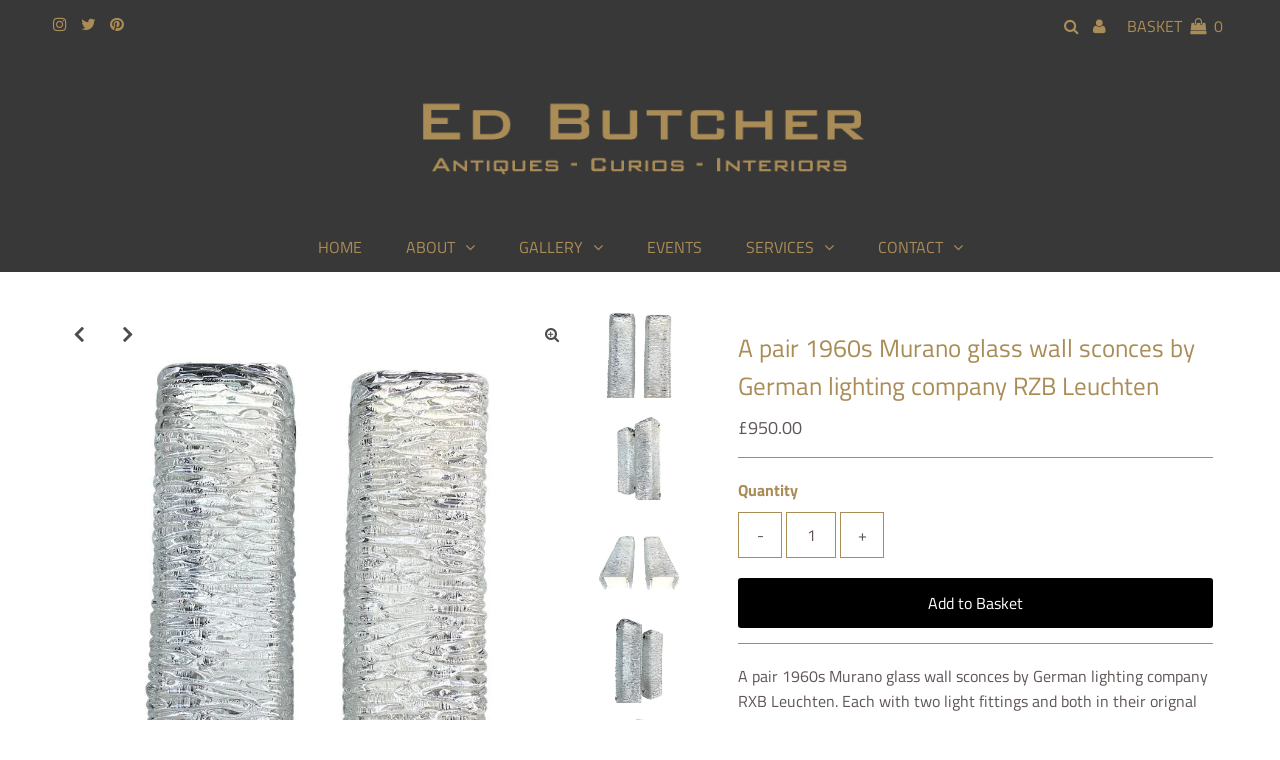

--- FILE ---
content_type: text/html; charset=utf-8
request_url: https://www.edbutcher.com/products/a-pair-1960s-murano-glass-wall-sconces-by-german-lighting-company-rzb-leuchten
body_size: 28453
content:
<!DOCTYPE html>
<html lang="en" class="no-js" fontify-lang="en">
<head>
  <meta charset="utf-8" />
  <meta name="viewport" content="width=device-width, initial-scale=1, maximum-scale=1">

  <!-- Establish early connection to external domains -->
  <link rel="preconnect" href="https://cdn.shopify.com" crossorigin>
  <link rel="preconnect" href="https://fonts.shopify.com" crossorigin>
  <link rel="preconnect" href="https://monorail-edge.shopifysvc.com">
  <link rel="preconnect" href="//ajax.googleapis.com" crossorigin /><!-- Preload onDomain stylesheets and script libraries -->
  <link rel="preload" href="//www.edbutcher.com/cdn/shop/t/14/assets/stylesheet.css?v=24030045566555793621679493890" as="style">
  <link rel="preload" as="font" href="//www.edbutcher.com/cdn/fonts/titillium_web/titilliumweb_n4.dc3610b1c7b7eb152fc1ddefb77e83a0b84386b3.woff2" type="font/woff2" crossorigin>
  <link rel="preload" as="font" href="//www.edbutcher.com/cdn/fonts/titillium_web/titilliumweb_n4.dc3610b1c7b7eb152fc1ddefb77e83a0b84386b3.woff2" type="font/woff2" crossorigin>
  <link rel="preload" as="font" href="//www.edbutcher.com/cdn/fonts/titillium_web/titilliumweb_n4.dc3610b1c7b7eb152fc1ddefb77e83a0b84386b3.woff2" type="font/woff2" crossorigin>
  <link rel="preload" href="//www.edbutcher.com/cdn/shop/t/14/assets/eventemitter3.min.js?v=27939738353326123541679493890" as="script">
  <link rel="preload" href="//www.edbutcher.com/cdn/shop/t/14/assets/theme.js?v=156125883926528995401679493890" as="script">
  <link rel="preload" href="//www.edbutcher.com/cdn/shopifycloud/storefront/assets/themes_support/option_selection-b017cd28.js" as="script">

  <link rel="shortcut icon" href="//www.edbutcher.com/cdn/shop/files/Ed-Butcher-Favicon_32x32.png?v=1651855776" type="image/png" />
  <link rel="canonical" href="https://www.edbutcher.com/products/a-pair-1960s-murano-glass-wall-sconces-by-german-lighting-company-rzb-leuchten" />

  <title>Mid Century Murano Glass Wall Sconces by RZB Leuchten &ndash; Ed Butcher</title>
  <meta name="description" content="A pair 1960s Murano glass wall sconces by German lighting company RXB Leuchten. Each with two light fittings and both in their original boxes. Ed Butcher specialises in mid-century furniture, lighting and accessories, and has a shop on Lots Road in Chelsea. Purchases can be picked up from the shop by appointment or we&#39;re happy to arrange delivery/shipping." />

  
 <script type="application/ld+json">
   {
     "@context": "https://schema.org",
     "@type": "Product",
     "id": "a-pair-1960s-murano-glass-wall-sconces-by-german-lighting-company-rzb-leuchten",
     "url": "//products/a-pair-1960s-murano-glass-wall-sconces-by-german-lighting-company-rzb-leuchten",
     "image": "//www.edbutcher.com/cdn/shop/files/0_IMG_1938_1024x.jpg?v=1688744620",
     "name": "A pair 1960s Murano glass wall sconces by German lighting company RZB Leuchten",
     "brand": "Ed Butcher",
     "description": "A pair 1960s Murano glass wall sconces by German lighting company RXB Leuchten. Each with two light fittings and both in their orignal boxes.
There is also a third matching light if required 
OrigIn: Germany
Date: 1960s
Dimensions:
Height:  32.5 cm
Width: 11 cm
Depth: 9 cm   
Condition: Good orignal condition,
Product Code: LGT 388
Please note that delivery/shipping is not included in the price of this item.
Purchases can be picked up from the shop by appointment or we&#39;re happy to arrange delivery/shipping","sku": "LGT 388","offers": {
       "@type": "Offer",
       "price": "950.00",
       "priceCurrency": "GBP",
       "availability": "http://schema.org/InStock",
       "priceValidUntil": "2030-01-01",
       "url": "/products/a-pair-1960s-murano-glass-wall-sconces-by-german-lighting-company-rzb-leuchten"
     }}
 </script>


  

<meta property="og:type" content="product">
<meta property="og:title" content="A pair 1960s Murano glass wall sconces by German lighting company RZB Leuchten">
<meta property="og:url" content="https://www.edbutcher.com/products/a-pair-1960s-murano-glass-wall-sconces-by-german-lighting-company-rzb-leuchten">
<meta property="og:description" content="A pair 1960s Murano glass wall sconces by German lighting company RXB Leuchten. Each with two light fittings and both in their orignal boxes.
There is also a third matching light if required 
OrigIn: Germany
Date: 1960s
Dimensions:
Height:  32.5 cm
Width: 11 cm
Depth: 9 cm   
Condition: Good orignal condition,
Product Code: LGT 388
Please note that delivery/shipping is not included in the price of this item.
Purchases can be picked up from the shop by appointment or we&#39;re happy to arrange delivery/shipping">

<meta property="og:image" content="http://www.edbutcher.com/cdn/shop/files/0_IMG_1938_grande.jpg?v=1688744620">
<meta property="og:image:secure_url" content="https://www.edbutcher.com/cdn/shop/files/0_IMG_1938_grande.jpg?v=1688744620">

<meta property="og:image" content="http://www.edbutcher.com/cdn/shop/files/1_IMG_1939_grande.jpg?v=1688744620">
<meta property="og:image:secure_url" content="https://www.edbutcher.com/cdn/shop/files/1_IMG_1939_grande.jpg?v=1688744620">

<meta property="og:image" content="http://www.edbutcher.com/cdn/shop/files/2_IMG_1943_grande.jpg?v=1688744619">
<meta property="og:image:secure_url" content="https://www.edbutcher.com/cdn/shop/files/2_IMG_1943_grande.jpg?v=1688744619">

<meta property="og:price:amount" content="950.00">
<meta property="og:price:currency" content="GBP">

<meta property="og:site_name" content="Ed Butcher">



<meta name="twitter:card" content="summary">


<meta name="twitter:site" content="@">


<meta name="twitter:title" content="A pair 1960s Murano glass wall sconces by German lighting company RZB Leuchten">
<meta name="twitter:description" content="A pair 1960s Murano glass wall sconces by German lighting company RXB Leuchten. Each with two light fittings and both in their orignal boxes.
There is also a third matching light if required 
OrigIn: ">
<meta name="twitter:image" content="https://www.edbutcher.com/cdn/shop/files/0_IMG_1938_large.jpg?v=1688744620">
<meta name="twitter:image:width" content="480">
<meta name="twitter:image:height" content="480">


  <style data-shopify>



  :root {
    --main-family: "Titillium Web";
    --main-weight: 400;
    --font-size: 16px;
    --nav-size: 16px;
    --heading-family: "Titillium Web";
    --heading-weight: 400;
    --h1-size: 25px;
    --h2-size: 25px;
    --h3-size: 23px;
    --header-wrapper-background: #383838;
    --background: #ffffff;
    --logo-color: #404040;
    --header: #383838;
    --hello-color: #aa8c56;
    --header-icons: #aa8c56;
    --header-icons-hover: #ffffff;
    --mobile-header-icons: #aa8c56;
    --header-color: #aa8c56;
    --text-color: #605656;
    --link-color: #aa8c56;
    --sale-color: #aa8c56;
    --dotted-color: #aa8c56;
    --button-color: #000000;
    --button-hover: #aa8c56;
    --button-text: #ffffff;
    --secondary-button-color: #ddd;
    --secondary-button-hover: #ccc;
    --secondary-button-text: #404040;
    --direction-color: #000000;
    --direction-background: rgba(0,0,0,0);
    --direction-hover: rgba(0,0,0,0);
    --icons: #9f9b9a;
    --icons-hover: #404040;
    --footer-border: rgba(0,0,0,0);
    --footer-background: #383838;
    --footer-text: #aa8c56;
    --footer-icons-color: #aa8c56;
    --footer-icons-hover-color: #ffffff;
    --footer-input: #ffffff;
    --footer-input-text: #000000;
    --footer-button: #aa8c56;
    --footer-button-text: #000000;
    --nav-family: "Titillium Web";
    --nav-weight: 400;
    --nav-color: #aa8c56;
    --nav-hover-color: #383838;
    --nav-background-color: #383838;
    --nav-hover-link-color: #ffffff;
    --nav-border-color: rgba(0,0,0,0);
    --dropdown-background-color: #383838;
    --dropdown-link-color: #aa8c56;
    --dropdown-link-hover-color: #ffffff;
    --dropdown-min-width: 220px;
    --free-shipping-bg: #dddddd;
    --free-shipping-text: #222222;
    --error-color: #c60808;
    --error-color-light: #fdd0d0;
    --swatch-height: 40px;
    --swatch-width: 44px;
    --tool-tip-width: -20;
    --icon-border-color: #ffffff;
    --select-arrow-bg: url(//www.edbutcher.com/cdn/shop/t/14/assets/select-arrow.png?v=112595941721225094991679493890);
    --keyboard-focus-color: rgba(0,0,0,0);
    --keyboard-focus-border-style: dotted;
    --keyboard-focus-border-weight: 1;
    --price-unit-price: #f5f3f3;
    --color-filter-size: 30px;

    
      --button-corners: 3px;
    

  }
  @media (max-width: 740px) {
    :root {
      --font-size: calc(16px - (16px * 0.15));
      --nav-size: calc(16px - (16px * 0.15));
      --h1-size: calc(25px - (25px * 0.15));
      --h2-size: calc(25px - (25px * 0.15));
      --h3-size: calc(23px - (23px * 0.15));
      --collection-item-image-height: 220px;
    }
  }
  @media screen and (min-width: 741px) and (max-width: 1220px) {
    :root {
        --collection-item-image-height: 320px;
    }
  }
  @media screen and (min-width: 1221px) {
    :root {
        --collection-item-image-height: 450px;
    }
  }
</style>


  <link rel="stylesheet" href="//www.edbutcher.com/cdn/shop/t/14/assets/stylesheet.css?v=24030045566555793621679493890" type="text/css">

  <style>
  @font-face {
  font-family: "Titillium Web";
  font-weight: 400;
  font-style: normal;
  font-display: swap;
  src: url("//www.edbutcher.com/cdn/fonts/titillium_web/titilliumweb_n4.dc3610b1c7b7eb152fc1ddefb77e83a0b84386b3.woff2") format("woff2"),
       url("//www.edbutcher.com/cdn/fonts/titillium_web/titilliumweb_n4.24dc69d5a89277f2854e112bddfd2c5420fd3973.woff") format("woff");
}

  @font-face {
  font-family: "Titillium Web";
  font-weight: 400;
  font-style: normal;
  font-display: swap;
  src: url("//www.edbutcher.com/cdn/fonts/titillium_web/titilliumweb_n4.dc3610b1c7b7eb152fc1ddefb77e83a0b84386b3.woff2") format("woff2"),
       url("//www.edbutcher.com/cdn/fonts/titillium_web/titilliumweb_n4.24dc69d5a89277f2854e112bddfd2c5420fd3973.woff") format("woff");
}

  @font-face {
  font-family: "Titillium Web";
  font-weight: 400;
  font-style: normal;
  font-display: swap;
  src: url("//www.edbutcher.com/cdn/fonts/titillium_web/titilliumweb_n4.dc3610b1c7b7eb152fc1ddefb77e83a0b84386b3.woff2") format("woff2"),
       url("//www.edbutcher.com/cdn/fonts/titillium_web/titilliumweb_n4.24dc69d5a89277f2854e112bddfd2c5420fd3973.woff") format("woff");
}

  @font-face {
  font-family: "Titillium Web";
  font-weight: 700;
  font-style: normal;
  font-display: swap;
  src: url("//www.edbutcher.com/cdn/fonts/titillium_web/titilliumweb_n7.d17ed1f3a767ca2dd9fcaa8710c651c747c3860e.woff2") format("woff2"),
       url("//www.edbutcher.com/cdn/fonts/titillium_web/titilliumweb_n7.56a12bf435e8401765588d4fbf86b152db29e2a2.woff") format("woff");
}

  @font-face {
  font-family: "Titillium Web";
  font-weight: 400;
  font-style: italic;
  font-display: swap;
  src: url("//www.edbutcher.com/cdn/fonts/titillium_web/titilliumweb_i4.2e4a288a3b1073a078bbbf883bdf8c1ca2ff0f8f.woff2") format("woff2"),
       url("//www.edbutcher.com/cdn/fonts/titillium_web/titilliumweb_i4.98dfcf65bc48d5feb68ff42764400055451c917c.woff") format("woff");
}

  @font-face {
  font-family: "Titillium Web";
  font-weight: 700;
  font-style: italic;
  font-display: swap;
  src: url("//www.edbutcher.com/cdn/fonts/titillium_web/titilliumweb_i7.3e8c9f7c6bca0b0064b77d34a6d297e354571235.woff2") format("woff2"),
       url("//www.edbutcher.com/cdn/fonts/titillium_web/titilliumweb_i7.163ab44a3549d32affe27b1c25448b75221b890d.woff") format("woff");
}

  </style>

  <script>window.performance && window.performance.mark && window.performance.mark('shopify.content_for_header.start');</script><meta name="google-site-verification" content="M9a6DQs5DEX3c3MEZBgHHWY7h0q3kr55BKg3QXqdW3k">
<meta name="facebook-domain-verification" content="h06sc9ou18mtqi73kaw63vcnyqeibw">
<meta id="shopify-digital-wallet" name="shopify-digital-wallet" content="/13452867/digital_wallets/dialog">
<meta name="shopify-checkout-api-token" content="38e78ace8071421b328e99d7e72c2ee8">
<meta id="in-context-paypal-metadata" data-shop-id="13452867" data-venmo-supported="false" data-environment="production" data-locale="en_US" data-paypal-v4="true" data-currency="GBP">
<link rel="alternate" type="application/json+oembed" href="https://www.edbutcher.com/products/a-pair-1960s-murano-glass-wall-sconces-by-german-lighting-company-rzb-leuchten.oembed">
<script async="async" src="/checkouts/internal/preloads.js?locale=en-GB"></script>
<link rel="preconnect" href="https://shop.app" crossorigin="anonymous">
<script async="async" src="https://shop.app/checkouts/internal/preloads.js?locale=en-GB&shop_id=13452867" crossorigin="anonymous"></script>
<script id="shopify-features" type="application/json">{"accessToken":"38e78ace8071421b328e99d7e72c2ee8","betas":["rich-media-storefront-analytics"],"domain":"www.edbutcher.com","predictiveSearch":true,"shopId":13452867,"locale":"en"}</script>
<script>var Shopify = Shopify || {};
Shopify.shop = "ed-butcher.myshopify.com";
Shopify.locale = "en";
Shopify.currency = {"active":"GBP","rate":"1.0"};
Shopify.country = "GB";
Shopify.theme = {"name":"Testament 22nd March","id":123921006666,"schema_name":"Testament","schema_version":"7.5.5","theme_store_id":623,"role":"main"};
Shopify.theme.handle = "null";
Shopify.theme.style = {"id":null,"handle":null};
Shopify.cdnHost = "www.edbutcher.com/cdn";
Shopify.routes = Shopify.routes || {};
Shopify.routes.root = "/";</script>
<script type="module">!function(o){(o.Shopify=o.Shopify||{}).modules=!0}(window);</script>
<script>!function(o){function n(){var o=[];function n(){o.push(Array.prototype.slice.apply(arguments))}return n.q=o,n}var t=o.Shopify=o.Shopify||{};t.loadFeatures=n(),t.autoloadFeatures=n()}(window);</script>
<script>
  window.ShopifyPay = window.ShopifyPay || {};
  window.ShopifyPay.apiHost = "shop.app\/pay";
  window.ShopifyPay.redirectState = null;
</script>
<script id="shop-js-analytics" type="application/json">{"pageType":"product"}</script>
<script defer="defer" async type="module" src="//www.edbutcher.com/cdn/shopifycloud/shop-js/modules/v2/client.init-shop-cart-sync_dlpDe4U9.en.esm.js"></script>
<script defer="defer" async type="module" src="//www.edbutcher.com/cdn/shopifycloud/shop-js/modules/v2/chunk.common_FunKbpTJ.esm.js"></script>
<script type="module">
  await import("//www.edbutcher.com/cdn/shopifycloud/shop-js/modules/v2/client.init-shop-cart-sync_dlpDe4U9.en.esm.js");
await import("//www.edbutcher.com/cdn/shopifycloud/shop-js/modules/v2/chunk.common_FunKbpTJ.esm.js");

  window.Shopify.SignInWithShop?.initShopCartSync?.({"fedCMEnabled":true,"windoidEnabled":true});

</script>
<script>
  window.Shopify = window.Shopify || {};
  if (!window.Shopify.featureAssets) window.Shopify.featureAssets = {};
  window.Shopify.featureAssets['shop-js'] = {"shop-cart-sync":["modules/v2/client.shop-cart-sync_DIWHqfTk.en.esm.js","modules/v2/chunk.common_FunKbpTJ.esm.js"],"init-fed-cm":["modules/v2/client.init-fed-cm_CmNkGb1A.en.esm.js","modules/v2/chunk.common_FunKbpTJ.esm.js"],"shop-button":["modules/v2/client.shop-button_Dpfxl9vG.en.esm.js","modules/v2/chunk.common_FunKbpTJ.esm.js"],"init-shop-cart-sync":["modules/v2/client.init-shop-cart-sync_dlpDe4U9.en.esm.js","modules/v2/chunk.common_FunKbpTJ.esm.js"],"init-shop-email-lookup-coordinator":["modules/v2/client.init-shop-email-lookup-coordinator_DUdFDmvK.en.esm.js","modules/v2/chunk.common_FunKbpTJ.esm.js"],"init-windoid":["modules/v2/client.init-windoid_V_O5I0mt.en.esm.js","modules/v2/chunk.common_FunKbpTJ.esm.js"],"pay-button":["modules/v2/client.pay-button_x_P2fRzB.en.esm.js","modules/v2/chunk.common_FunKbpTJ.esm.js"],"shop-toast-manager":["modules/v2/client.shop-toast-manager_p8J9W8kY.en.esm.js","modules/v2/chunk.common_FunKbpTJ.esm.js"],"shop-cash-offers":["modules/v2/client.shop-cash-offers_CtPYbIPM.en.esm.js","modules/v2/chunk.common_FunKbpTJ.esm.js","modules/v2/chunk.modal_n1zSoh3t.esm.js"],"shop-login-button":["modules/v2/client.shop-login-button_C3-NmE42.en.esm.js","modules/v2/chunk.common_FunKbpTJ.esm.js","modules/v2/chunk.modal_n1zSoh3t.esm.js"],"avatar":["modules/v2/client.avatar_BTnouDA3.en.esm.js"],"init-shop-for-new-customer-accounts":["modules/v2/client.init-shop-for-new-customer-accounts_aeWumpsw.en.esm.js","modules/v2/client.shop-login-button_C3-NmE42.en.esm.js","modules/v2/chunk.common_FunKbpTJ.esm.js","modules/v2/chunk.modal_n1zSoh3t.esm.js"],"init-customer-accounts-sign-up":["modules/v2/client.init-customer-accounts-sign-up_CRLhpYdY.en.esm.js","modules/v2/client.shop-login-button_C3-NmE42.en.esm.js","modules/v2/chunk.common_FunKbpTJ.esm.js","modules/v2/chunk.modal_n1zSoh3t.esm.js"],"init-customer-accounts":["modules/v2/client.init-customer-accounts_BkuyBVsz.en.esm.js","modules/v2/client.shop-login-button_C3-NmE42.en.esm.js","modules/v2/chunk.common_FunKbpTJ.esm.js","modules/v2/chunk.modal_n1zSoh3t.esm.js"],"shop-follow-button":["modules/v2/client.shop-follow-button_DDNA7Aw9.en.esm.js","modules/v2/chunk.common_FunKbpTJ.esm.js","modules/v2/chunk.modal_n1zSoh3t.esm.js"],"checkout-modal":["modules/v2/client.checkout-modal_EOl6FxyC.en.esm.js","modules/v2/chunk.common_FunKbpTJ.esm.js","modules/v2/chunk.modal_n1zSoh3t.esm.js"],"lead-capture":["modules/v2/client.lead-capture_LZVhB0lN.en.esm.js","modules/v2/chunk.common_FunKbpTJ.esm.js","modules/v2/chunk.modal_n1zSoh3t.esm.js"],"shop-login":["modules/v2/client.shop-login_D4d_T_FR.en.esm.js","modules/v2/chunk.common_FunKbpTJ.esm.js","modules/v2/chunk.modal_n1zSoh3t.esm.js"],"payment-terms":["modules/v2/client.payment-terms_g-geHK5T.en.esm.js","modules/v2/chunk.common_FunKbpTJ.esm.js","modules/v2/chunk.modal_n1zSoh3t.esm.js"]};
</script>
<script>(function() {
  var isLoaded = false;
  function asyncLoad() {
    if (isLoaded) return;
    isLoaded = true;
    var urls = ["\/\/shopify.privy.com\/widget.js?shop=ed-butcher.myshopify.com","https:\/\/chimpstatic.com\/mcjs-connected\/js\/users\/c180f5b5d4574268f16e922ca\/9fba9f86e8106438feb4f3534.js?shop=ed-butcher.myshopify.com"];
    for (var i = 0; i < urls.length; i++) {
      var s = document.createElement('script');
      s.type = 'text/javascript';
      s.async = true;
      s.src = urls[i];
      var x = document.getElementsByTagName('script')[0];
      x.parentNode.insertBefore(s, x);
    }
  };
  if(window.attachEvent) {
    window.attachEvent('onload', asyncLoad);
  } else {
    window.addEventListener('load', asyncLoad, false);
  }
})();</script>
<script id="__st">var __st={"a":13452867,"offset":0,"reqid":"42b04999-f544-4b97-86b6-15cc2e282fdc-1765639349","pageurl":"www.edbutcher.com\/products\/a-pair-1960s-murano-glass-wall-sconces-by-german-lighting-company-rzb-leuchten","u":"fa0b2129a210","p":"product","rtyp":"product","rid":7208134180938};</script>
<script>window.ShopifyPaypalV4VisibilityTracking = true;</script>
<script id="captcha-bootstrap">!function(){'use strict';const t='contact',e='account',n='new_comment',o=[[t,t],['blogs',n],['comments',n],[t,'customer']],c=[[e,'customer_login'],[e,'guest_login'],[e,'recover_customer_password'],[e,'create_customer']],r=t=>t.map((([t,e])=>`form[action*='/${t}']:not([data-nocaptcha='true']) input[name='form_type'][value='${e}']`)).join(','),a=t=>()=>t?[...document.querySelectorAll(t)].map((t=>t.form)):[];function s(){const t=[...o],e=r(t);return a(e)}const i='password',u='form_key',d=['recaptcha-v3-token','g-recaptcha-response','h-captcha-response',i],f=()=>{try{return window.sessionStorage}catch{return}},m='__shopify_v',_=t=>t.elements[u];function p(t,e,n=!1){try{const o=window.sessionStorage,c=JSON.parse(o.getItem(e)),{data:r}=function(t){const{data:e,action:n}=t;return t[m]||n?{data:e,action:n}:{data:t,action:n}}(c);for(const[e,n]of Object.entries(r))t.elements[e]&&(t.elements[e].value=n);n&&o.removeItem(e)}catch(o){console.error('form repopulation failed',{error:o})}}const l='form_type',E='cptcha';function T(t){t.dataset[E]=!0}const w=window,h=w.document,L='Shopify',v='ce_forms',y='captcha';let A=!1;((t,e)=>{const n=(g='f06e6c50-85a8-45c8-87d0-21a2b65856fe',I='https://cdn.shopify.com/shopifycloud/storefront-forms-hcaptcha/ce_storefront_forms_captcha_hcaptcha.v1.5.2.iife.js',D={infoText:'Protected by hCaptcha',privacyText:'Privacy',termsText:'Terms'},(t,e,n)=>{const o=w[L][v],c=o.bindForm;if(c)return c(t,g,e,D).then(n);var r;o.q.push([[t,g,e,D],n]),r=I,A||(h.body.append(Object.assign(h.createElement('script'),{id:'captcha-provider',async:!0,src:r})),A=!0)});var g,I,D;w[L]=w[L]||{},w[L][v]=w[L][v]||{},w[L][v].q=[],w[L][y]=w[L][y]||{},w[L][y].protect=function(t,e){n(t,void 0,e),T(t)},Object.freeze(w[L][y]),function(t,e,n,w,h,L){const[v,y,A,g]=function(t,e,n){const i=e?o:[],u=t?c:[],d=[...i,...u],f=r(d),m=r(i),_=r(d.filter((([t,e])=>n.includes(e))));return[a(f),a(m),a(_),s()]}(w,h,L),I=t=>{const e=t.target;return e instanceof HTMLFormElement?e:e&&e.form},D=t=>v().includes(t);t.addEventListener('submit',(t=>{const e=I(t);if(!e)return;const n=D(e)&&!e.dataset.hcaptchaBound&&!e.dataset.recaptchaBound,o=_(e),c=g().includes(e)&&(!o||!o.value);(n||c)&&t.preventDefault(),c&&!n&&(function(t){try{if(!f())return;!function(t){const e=f();if(!e)return;const n=_(t);if(!n)return;const o=n.value;o&&e.removeItem(o)}(t);const e=Array.from(Array(32),(()=>Math.random().toString(36)[2])).join('');!function(t,e){_(t)||t.append(Object.assign(document.createElement('input'),{type:'hidden',name:u})),t.elements[u].value=e}(t,e),function(t,e){const n=f();if(!n)return;const o=[...t.querySelectorAll(`input[type='${i}']`)].map((({name:t})=>t)),c=[...d,...o],r={};for(const[a,s]of new FormData(t).entries())c.includes(a)||(r[a]=s);n.setItem(e,JSON.stringify({[m]:1,action:t.action,data:r}))}(t,e)}catch(e){console.error('failed to persist form',e)}}(e),e.submit())}));const S=(t,e)=>{t&&!t.dataset[E]&&(n(t,e.some((e=>e===t))),T(t))};for(const o of['focusin','change'])t.addEventListener(o,(t=>{const e=I(t);D(e)&&S(e,y())}));const B=e.get('form_key'),M=e.get(l),P=B&&M;t.addEventListener('DOMContentLoaded',(()=>{const t=y();if(P)for(const e of t)e.elements[l].value===M&&p(e,B);[...new Set([...A(),...v().filter((t=>'true'===t.dataset.shopifyCaptcha))])].forEach((e=>S(e,t)))}))}(h,new URLSearchParams(w.location.search),n,t,e,['guest_login'])})(!0,!0)}();</script>
<script integrity="sha256-52AcMU7V7pcBOXWImdc/TAGTFKeNjmkeM1Pvks/DTgc=" data-source-attribution="shopify.loadfeatures" defer="defer" src="//www.edbutcher.com/cdn/shopifycloud/storefront/assets/storefront/load_feature-81c60534.js" crossorigin="anonymous"></script>
<script crossorigin="anonymous" defer="defer" src="//www.edbutcher.com/cdn/shopifycloud/storefront/assets/shopify_pay/storefront-65b4c6d7.js?v=20250812"></script>
<script data-source-attribution="shopify.dynamic_checkout.dynamic.init">var Shopify=Shopify||{};Shopify.PaymentButton=Shopify.PaymentButton||{isStorefrontPortableWallets:!0,init:function(){window.Shopify.PaymentButton.init=function(){};var t=document.createElement("script");t.src="https://www.edbutcher.com/cdn/shopifycloud/portable-wallets/latest/portable-wallets.en.js",t.type="module",document.head.appendChild(t)}};
</script>
<script data-source-attribution="shopify.dynamic_checkout.buyer_consent">
  function portableWalletsHideBuyerConsent(e){var t=document.getElementById("shopify-buyer-consent"),n=document.getElementById("shopify-subscription-policy-button");t&&n&&(t.classList.add("hidden"),t.setAttribute("aria-hidden","true"),n.removeEventListener("click",e))}function portableWalletsShowBuyerConsent(e){var t=document.getElementById("shopify-buyer-consent"),n=document.getElementById("shopify-subscription-policy-button");t&&n&&(t.classList.remove("hidden"),t.removeAttribute("aria-hidden"),n.addEventListener("click",e))}window.Shopify?.PaymentButton&&(window.Shopify.PaymentButton.hideBuyerConsent=portableWalletsHideBuyerConsent,window.Shopify.PaymentButton.showBuyerConsent=portableWalletsShowBuyerConsent);
</script>
<script data-source-attribution="shopify.dynamic_checkout.cart.bootstrap">document.addEventListener("DOMContentLoaded",(function(){function t(){return document.querySelector("shopify-accelerated-checkout-cart, shopify-accelerated-checkout")}if(t())Shopify.PaymentButton.init();else{new MutationObserver((function(e,n){t()&&(Shopify.PaymentButton.init(),n.disconnect())})).observe(document.body,{childList:!0,subtree:!0})}}));
</script>
<script id='scb4127' type='text/javascript' async='' src='https://www.edbutcher.com/cdn/shopifycloud/privacy-banner/storefront-banner.js'></script><link id="shopify-accelerated-checkout-styles" rel="stylesheet" media="screen" href="https://www.edbutcher.com/cdn/shopifycloud/portable-wallets/latest/accelerated-checkout-backwards-compat.css" crossorigin="anonymous">
<style id="shopify-accelerated-checkout-cart">
        #shopify-buyer-consent {
  margin-top: 1em;
  display: inline-block;
  width: 100%;
}

#shopify-buyer-consent.hidden {
  display: none;
}

#shopify-subscription-policy-button {
  background: none;
  border: none;
  padding: 0;
  text-decoration: underline;
  font-size: inherit;
  cursor: pointer;
}

#shopify-subscription-policy-button::before {
  box-shadow: none;
}

      </style>

<script>window.performance && window.performance.mark && window.performance.mark('shopify.content_for_header.end');</script>  <style type="text/css" id="nitro-fontify" >
	/** {"overwrite":true,"mobile":false,"desktop":false,"stylesheet":null,"languages":["all"]}**/
				 
		 
					@font-face {
				font-family: 'Bank Gothic Medium';
				src: url(https://cdn.shopify.com/s/files/1/2800/8456/t/7/assets/ed-butcher-bank-gothic-medium.woff?v=1633516970);
			}
			h3 {
				font-family: 'Bank Gothic Medium' !important;
				
				/** 3 **/
			}
		 
		
	</style>


<link href="https://monorail-edge.shopifysvc.com" rel="dns-prefetch">
<script>(function(){if ("sendBeacon" in navigator && "performance" in window) {try {var session_token_from_headers = performance.getEntriesByType('navigation')[0].serverTiming.find(x => x.name == '_s').description;} catch {var session_token_from_headers = undefined;}var session_cookie_matches = document.cookie.match(/_shopify_s=([^;]*)/);var session_token_from_cookie = session_cookie_matches && session_cookie_matches.length === 2 ? session_cookie_matches[1] : "";var session_token = session_token_from_headers || session_token_from_cookie || "";function handle_abandonment_event(e) {var entries = performance.getEntries().filter(function(entry) {return /monorail-edge.shopifysvc.com/.test(entry.name);});if (!window.abandonment_tracked && entries.length === 0) {window.abandonment_tracked = true;var currentMs = Date.now();var navigation_start = performance.timing.navigationStart;var payload = {shop_id: 13452867,url: window.location.href,navigation_start,duration: currentMs - navigation_start,session_token,page_type: "product"};window.navigator.sendBeacon("https://monorail-edge.shopifysvc.com/v1/produce", JSON.stringify({schema_id: "online_store_buyer_site_abandonment/1.1",payload: payload,metadata: {event_created_at_ms: currentMs,event_sent_at_ms: currentMs}}));}}window.addEventListener('pagehide', handle_abandonment_event);}}());</script>
<script id="web-pixels-manager-setup">(function e(e,d,r,n,o){if(void 0===o&&(o={}),!Boolean(null===(a=null===(i=window.Shopify)||void 0===i?void 0:i.analytics)||void 0===a?void 0:a.replayQueue)){var i,a;window.Shopify=window.Shopify||{};var t=window.Shopify;t.analytics=t.analytics||{};var s=t.analytics;s.replayQueue=[],s.publish=function(e,d,r){return s.replayQueue.push([e,d,r]),!0};try{self.performance.mark("wpm:start")}catch(e){}var l=function(){var e={modern:/Edge?\/(1{2}[4-9]|1[2-9]\d|[2-9]\d{2}|\d{4,})\.\d+(\.\d+|)|Firefox\/(1{2}[4-9]|1[2-9]\d|[2-9]\d{2}|\d{4,})\.\d+(\.\d+|)|Chrom(ium|e)\/(9{2}|\d{3,})\.\d+(\.\d+|)|(Maci|X1{2}).+ Version\/(15\.\d+|(1[6-9]|[2-9]\d|\d{3,})\.\d+)([,.]\d+|)( \(\w+\)|)( Mobile\/\w+|) Safari\/|Chrome.+OPR\/(9{2}|\d{3,})\.\d+\.\d+|(CPU[ +]OS|iPhone[ +]OS|CPU[ +]iPhone|CPU IPhone OS|CPU iPad OS)[ +]+(15[._]\d+|(1[6-9]|[2-9]\d|\d{3,})[._]\d+)([._]\d+|)|Android:?[ /-](13[3-9]|1[4-9]\d|[2-9]\d{2}|\d{4,})(\.\d+|)(\.\d+|)|Android.+Firefox\/(13[5-9]|1[4-9]\d|[2-9]\d{2}|\d{4,})\.\d+(\.\d+|)|Android.+Chrom(ium|e)\/(13[3-9]|1[4-9]\d|[2-9]\d{2}|\d{4,})\.\d+(\.\d+|)|SamsungBrowser\/([2-9]\d|\d{3,})\.\d+/,legacy:/Edge?\/(1[6-9]|[2-9]\d|\d{3,})\.\d+(\.\d+|)|Firefox\/(5[4-9]|[6-9]\d|\d{3,})\.\d+(\.\d+|)|Chrom(ium|e)\/(5[1-9]|[6-9]\d|\d{3,})\.\d+(\.\d+|)([\d.]+$|.*Safari\/(?![\d.]+ Edge\/[\d.]+$))|(Maci|X1{2}).+ Version\/(10\.\d+|(1[1-9]|[2-9]\d|\d{3,})\.\d+)([,.]\d+|)( \(\w+\)|)( Mobile\/\w+|) Safari\/|Chrome.+OPR\/(3[89]|[4-9]\d|\d{3,})\.\d+\.\d+|(CPU[ +]OS|iPhone[ +]OS|CPU[ +]iPhone|CPU IPhone OS|CPU iPad OS)[ +]+(10[._]\d+|(1[1-9]|[2-9]\d|\d{3,})[._]\d+)([._]\d+|)|Android:?[ /-](13[3-9]|1[4-9]\d|[2-9]\d{2}|\d{4,})(\.\d+|)(\.\d+|)|Mobile Safari.+OPR\/([89]\d|\d{3,})\.\d+\.\d+|Android.+Firefox\/(13[5-9]|1[4-9]\d|[2-9]\d{2}|\d{4,})\.\d+(\.\d+|)|Android.+Chrom(ium|e)\/(13[3-9]|1[4-9]\d|[2-9]\d{2}|\d{4,})\.\d+(\.\d+|)|Android.+(UC? ?Browser|UCWEB|U3)[ /]?(15\.([5-9]|\d{2,})|(1[6-9]|[2-9]\d|\d{3,})\.\d+)\.\d+|SamsungBrowser\/(5\.\d+|([6-9]|\d{2,})\.\d+)|Android.+MQ{2}Browser\/(14(\.(9|\d{2,})|)|(1[5-9]|[2-9]\d|\d{3,})(\.\d+|))(\.\d+|)|K[Aa][Ii]OS\/(3\.\d+|([4-9]|\d{2,})\.\d+)(\.\d+|)/},d=e.modern,r=e.legacy,n=navigator.userAgent;return n.match(d)?"modern":n.match(r)?"legacy":"unknown"}(),u="modern"===l?"modern":"legacy",c=(null!=n?n:{modern:"",legacy:""})[u],f=function(e){return[e.baseUrl,"/wpm","/b",e.hashVersion,"modern"===e.buildTarget?"m":"l",".js"].join("")}({baseUrl:d,hashVersion:r,buildTarget:u}),m=function(e){var d=e.version,r=e.bundleTarget,n=e.surface,o=e.pageUrl,i=e.monorailEndpoint;return{emit:function(e){var a=e.status,t=e.errorMsg,s=(new Date).getTime(),l=JSON.stringify({metadata:{event_sent_at_ms:s},events:[{schema_id:"web_pixels_manager_load/3.1",payload:{version:d,bundle_target:r,page_url:o,status:a,surface:n,error_msg:t},metadata:{event_created_at_ms:s}}]});if(!i)return console&&console.warn&&console.warn("[Web Pixels Manager] No Monorail endpoint provided, skipping logging."),!1;try{return self.navigator.sendBeacon.bind(self.navigator)(i,l)}catch(e){}var u=new XMLHttpRequest;try{return u.open("POST",i,!0),u.setRequestHeader("Content-Type","text/plain"),u.send(l),!0}catch(e){return console&&console.warn&&console.warn("[Web Pixels Manager] Got an unhandled error while logging to Monorail."),!1}}}}({version:r,bundleTarget:l,surface:e.surface,pageUrl:self.location.href,monorailEndpoint:e.monorailEndpoint});try{o.browserTarget=l,function(e){var d=e.src,r=e.async,n=void 0===r||r,o=e.onload,i=e.onerror,a=e.sri,t=e.scriptDataAttributes,s=void 0===t?{}:t,l=document.createElement("script"),u=document.querySelector("head"),c=document.querySelector("body");if(l.async=n,l.src=d,a&&(l.integrity=a,l.crossOrigin="anonymous"),s)for(var f in s)if(Object.prototype.hasOwnProperty.call(s,f))try{l.dataset[f]=s[f]}catch(e){}if(o&&l.addEventListener("load",o),i&&l.addEventListener("error",i),u)u.appendChild(l);else{if(!c)throw new Error("Did not find a head or body element to append the script");c.appendChild(l)}}({src:f,async:!0,onload:function(){if(!function(){var e,d;return Boolean(null===(d=null===(e=window.Shopify)||void 0===e?void 0:e.analytics)||void 0===d?void 0:d.initialized)}()){var d=window.webPixelsManager.init(e)||void 0;if(d){var r=window.Shopify.analytics;r.replayQueue.forEach((function(e){var r=e[0],n=e[1],o=e[2];d.publishCustomEvent(r,n,o)})),r.replayQueue=[],r.publish=d.publishCustomEvent,r.visitor=d.visitor,r.initialized=!0}}},onerror:function(){return m.emit({status:"failed",errorMsg:"".concat(f," has failed to load")})},sri:function(e){var d=/^sha384-[A-Za-z0-9+/=]+$/;return"string"==typeof e&&d.test(e)}(c)?c:"",scriptDataAttributes:o}),m.emit({status:"loading"})}catch(e){m.emit({status:"failed",errorMsg:(null==e?void 0:e.message)||"Unknown error"})}}})({shopId: 13452867,storefrontBaseUrl: "https://www.edbutcher.com",extensionsBaseUrl: "https://extensions.shopifycdn.com/cdn/shopifycloud/web-pixels-manager",monorailEndpoint: "https://monorail-edge.shopifysvc.com/unstable/produce_batch",surface: "storefront-renderer",enabledBetaFlags: ["2dca8a86"],webPixelsConfigList: [{"id":"335315018","configuration":"{\"config\":\"{\\\"pixel_id\\\":\\\"G-BGW9GC019Y\\\",\\\"target_country\\\":\\\"GB\\\",\\\"gtag_events\\\":[{\\\"type\\\":\\\"search\\\",\\\"action_label\\\":[\\\"G-BGW9GC019Y\\\",\\\"AW-10843678191\\\/n4w1CPna0pIDEO_L1bIo\\\"]},{\\\"type\\\":\\\"begin_checkout\\\",\\\"action_label\\\":[\\\"G-BGW9GC019Y\\\",\\\"AW-10843678191\\\/8p9yCPba0pIDEO_L1bIo\\\"]},{\\\"type\\\":\\\"view_item\\\",\\\"action_label\\\":[\\\"G-BGW9GC019Y\\\",\\\"AW-10843678191\\\/VP0yCPDa0pIDEO_L1bIo\\\",\\\"MC-VB083ZBRHX\\\"]},{\\\"type\\\":\\\"purchase\\\",\\\"action_label\\\":[\\\"G-BGW9GC019Y\\\",\\\"AW-10843678191\\\/nZ_SCO3a0pIDEO_L1bIo\\\",\\\"MC-VB083ZBRHX\\\"]},{\\\"type\\\":\\\"page_view\\\",\\\"action_label\\\":[\\\"G-BGW9GC019Y\\\",\\\"AW-10843678191\\\/-gHECOra0pIDEO_L1bIo\\\",\\\"MC-VB083ZBRHX\\\"]},{\\\"type\\\":\\\"add_payment_info\\\",\\\"action_label\\\":[\\\"G-BGW9GC019Y\\\",\\\"AW-10843678191\\\/-xY-CPza0pIDEO_L1bIo\\\"]},{\\\"type\\\":\\\"add_to_cart\\\",\\\"action_label\\\":[\\\"G-BGW9GC019Y\\\",\\\"AW-10843678191\\\/u3IvCPPa0pIDEO_L1bIo\\\"]}],\\\"enable_monitoring_mode\\\":false}\"}","eventPayloadVersion":"v1","runtimeContext":"OPEN","scriptVersion":"b2a88bafab3e21179ed38636efcd8a93","type":"APP","apiClientId":1780363,"privacyPurposes":[],"dataSharingAdjustments":{"protectedCustomerApprovalScopes":["read_customer_address","read_customer_email","read_customer_name","read_customer_personal_data","read_customer_phone"]}},{"id":"124059722","configuration":"{\"pixel_id\":\"571994024521125\",\"pixel_type\":\"facebook_pixel\",\"metaapp_system_user_token\":\"-\"}","eventPayloadVersion":"v1","runtimeContext":"OPEN","scriptVersion":"ca16bc87fe92b6042fbaa3acc2fbdaa6","type":"APP","apiClientId":2329312,"privacyPurposes":["ANALYTICS","MARKETING","SALE_OF_DATA"],"dataSharingAdjustments":{"protectedCustomerApprovalScopes":["read_customer_address","read_customer_email","read_customer_name","read_customer_personal_data","read_customer_phone"]}},{"id":"shopify-app-pixel","configuration":"{}","eventPayloadVersion":"v1","runtimeContext":"STRICT","scriptVersion":"0450","apiClientId":"shopify-pixel","type":"APP","privacyPurposes":["ANALYTICS","MARKETING"]},{"id":"shopify-custom-pixel","eventPayloadVersion":"v1","runtimeContext":"LAX","scriptVersion":"0450","apiClientId":"shopify-pixel","type":"CUSTOM","privacyPurposes":["ANALYTICS","MARKETING"]}],isMerchantRequest: false,initData: {"shop":{"name":"Ed Butcher","paymentSettings":{"currencyCode":"GBP"},"myshopifyDomain":"ed-butcher.myshopify.com","countryCode":"GB","storefrontUrl":"https:\/\/www.edbutcher.com"},"customer":null,"cart":null,"checkout":null,"productVariants":[{"price":{"amount":950.0,"currencyCode":"GBP"},"product":{"title":"A pair 1960s Murano glass wall sconces by German lighting company RZB Leuchten","vendor":"Ed Butcher","id":"7208134180938","untranslatedTitle":"A pair 1960s Murano glass wall sconces by German lighting company RZB Leuchten","url":"\/products\/a-pair-1960s-murano-glass-wall-sconces-by-german-lighting-company-rzb-leuchten","type":"Mid Century Light \u003e Murano Glass \u003e RZB Leuchten \u003e Vintage Light \u003e Wall Sconces"},"id":"40368270508106","image":{"src":"\/\/www.edbutcher.com\/cdn\/shop\/files\/0_IMG_1938.jpg?v=1688744620"},"sku":"LGT 388","title":"Default Title","untranslatedTitle":"Default Title"}],"purchasingCompany":null},},"https://www.edbutcher.com/cdn","ae1676cfwd2530674p4253c800m34e853cb",{"modern":"","legacy":""},{"shopId":"13452867","storefrontBaseUrl":"https:\/\/www.edbutcher.com","extensionBaseUrl":"https:\/\/extensions.shopifycdn.com\/cdn\/shopifycloud\/web-pixels-manager","surface":"storefront-renderer","enabledBetaFlags":"[\"2dca8a86\"]","isMerchantRequest":"false","hashVersion":"ae1676cfwd2530674p4253c800m34e853cb","publish":"custom","events":"[[\"page_viewed\",{}],[\"product_viewed\",{\"productVariant\":{\"price\":{\"amount\":950.0,\"currencyCode\":\"GBP\"},\"product\":{\"title\":\"A pair 1960s Murano glass wall sconces by German lighting company RZB Leuchten\",\"vendor\":\"Ed Butcher\",\"id\":\"7208134180938\",\"untranslatedTitle\":\"A pair 1960s Murano glass wall sconces by German lighting company RZB Leuchten\",\"url\":\"\/products\/a-pair-1960s-murano-glass-wall-sconces-by-german-lighting-company-rzb-leuchten\",\"type\":\"Mid Century Light \u003e Murano Glass \u003e RZB Leuchten \u003e Vintage Light \u003e Wall Sconces\"},\"id\":\"40368270508106\",\"image\":{\"src\":\"\/\/www.edbutcher.com\/cdn\/shop\/files\/0_IMG_1938.jpg?v=1688744620\"},\"sku\":\"LGT 388\",\"title\":\"Default Title\",\"untranslatedTitle\":\"Default Title\"}}]]"});</script><script>
  window.ShopifyAnalytics = window.ShopifyAnalytics || {};
  window.ShopifyAnalytics.meta = window.ShopifyAnalytics.meta || {};
  window.ShopifyAnalytics.meta.currency = 'GBP';
  var meta = {"product":{"id":7208134180938,"gid":"gid:\/\/shopify\/Product\/7208134180938","vendor":"Ed Butcher","type":"Mid Century Light \u003e Murano Glass \u003e RZB Leuchten \u003e Vintage Light \u003e Wall Sconces","variants":[{"id":40368270508106,"price":95000,"name":"A pair 1960s Murano glass wall sconces by German lighting company RZB Leuchten","public_title":null,"sku":"LGT 388"}],"remote":false},"page":{"pageType":"product","resourceType":"product","resourceId":7208134180938}};
  for (var attr in meta) {
    window.ShopifyAnalytics.meta[attr] = meta[attr];
  }
</script>
<script class="analytics">
  (function () {
    var customDocumentWrite = function(content) {
      var jquery = null;

      if (window.jQuery) {
        jquery = window.jQuery;
      } else if (window.Checkout && window.Checkout.$) {
        jquery = window.Checkout.$;
      }

      if (jquery) {
        jquery('body').append(content);
      }
    };

    var hasLoggedConversion = function(token) {
      if (token) {
        return document.cookie.indexOf('loggedConversion=' + token) !== -1;
      }
      return false;
    }

    var setCookieIfConversion = function(token) {
      if (token) {
        var twoMonthsFromNow = new Date(Date.now());
        twoMonthsFromNow.setMonth(twoMonthsFromNow.getMonth() + 2);

        document.cookie = 'loggedConversion=' + token + '; expires=' + twoMonthsFromNow;
      }
    }

    var trekkie = window.ShopifyAnalytics.lib = window.trekkie = window.trekkie || [];
    if (trekkie.integrations) {
      return;
    }
    trekkie.methods = [
      'identify',
      'page',
      'ready',
      'track',
      'trackForm',
      'trackLink'
    ];
    trekkie.factory = function(method) {
      return function() {
        var args = Array.prototype.slice.call(arguments);
        args.unshift(method);
        trekkie.push(args);
        return trekkie;
      };
    };
    for (var i = 0; i < trekkie.methods.length; i++) {
      var key = trekkie.methods[i];
      trekkie[key] = trekkie.factory(key);
    }
    trekkie.load = function(config) {
      trekkie.config = config || {};
      trekkie.config.initialDocumentCookie = document.cookie;
      var first = document.getElementsByTagName('script')[0];
      var script = document.createElement('script');
      script.type = 'text/javascript';
      script.onerror = function(e) {
        var scriptFallback = document.createElement('script');
        scriptFallback.type = 'text/javascript';
        scriptFallback.onerror = function(error) {
                var Monorail = {
      produce: function produce(monorailDomain, schemaId, payload) {
        var currentMs = new Date().getTime();
        var event = {
          schema_id: schemaId,
          payload: payload,
          metadata: {
            event_created_at_ms: currentMs,
            event_sent_at_ms: currentMs
          }
        };
        return Monorail.sendRequest("https://" + monorailDomain + "/v1/produce", JSON.stringify(event));
      },
      sendRequest: function sendRequest(endpointUrl, payload) {
        // Try the sendBeacon API
        if (window && window.navigator && typeof window.navigator.sendBeacon === 'function' && typeof window.Blob === 'function' && !Monorail.isIos12()) {
          var blobData = new window.Blob([payload], {
            type: 'text/plain'
          });

          if (window.navigator.sendBeacon(endpointUrl, blobData)) {
            return true;
          } // sendBeacon was not successful

        } // XHR beacon

        var xhr = new XMLHttpRequest();

        try {
          xhr.open('POST', endpointUrl);
          xhr.setRequestHeader('Content-Type', 'text/plain');
          xhr.send(payload);
        } catch (e) {
          console.log(e);
        }

        return false;
      },
      isIos12: function isIos12() {
        return window.navigator.userAgent.lastIndexOf('iPhone; CPU iPhone OS 12_') !== -1 || window.navigator.userAgent.lastIndexOf('iPad; CPU OS 12_') !== -1;
      }
    };
    Monorail.produce('monorail-edge.shopifysvc.com',
      'trekkie_storefront_load_errors/1.1',
      {shop_id: 13452867,
      theme_id: 123921006666,
      app_name: "storefront",
      context_url: window.location.href,
      source_url: "//www.edbutcher.com/cdn/s/trekkie.storefront.1a0636ab3186d698599065cb6ce9903ebacdd71a.min.js"});

        };
        scriptFallback.async = true;
        scriptFallback.src = '//www.edbutcher.com/cdn/s/trekkie.storefront.1a0636ab3186d698599065cb6ce9903ebacdd71a.min.js';
        first.parentNode.insertBefore(scriptFallback, first);
      };
      script.async = true;
      script.src = '//www.edbutcher.com/cdn/s/trekkie.storefront.1a0636ab3186d698599065cb6ce9903ebacdd71a.min.js';
      first.parentNode.insertBefore(script, first);
    };
    trekkie.load(
      {"Trekkie":{"appName":"storefront","development":false,"defaultAttributes":{"shopId":13452867,"isMerchantRequest":null,"themeId":123921006666,"themeCityHash":"10652322953716328658","contentLanguage":"en","currency":"GBP","eventMetadataId":"4589962f-aa86-4649-9ed5-d77b8e37d749"},"isServerSideCookieWritingEnabled":true,"monorailRegion":"shop_domain"},"Session Attribution":{},"S2S":{"facebookCapiEnabled":true,"source":"trekkie-storefront-renderer","apiClientId":580111}}
    );

    var loaded = false;
    trekkie.ready(function() {
      if (loaded) return;
      loaded = true;

      window.ShopifyAnalytics.lib = window.trekkie;

      var originalDocumentWrite = document.write;
      document.write = customDocumentWrite;
      try { window.ShopifyAnalytics.merchantGoogleAnalytics.call(this); } catch(error) {};
      document.write = originalDocumentWrite;

      window.ShopifyAnalytics.lib.page(null,{"pageType":"product","resourceType":"product","resourceId":7208134180938,"shopifyEmitted":true});

      var match = window.location.pathname.match(/checkouts\/(.+)\/(thank_you|post_purchase)/)
      var token = match? match[1]: undefined;
      if (!hasLoggedConversion(token)) {
        setCookieIfConversion(token);
        window.ShopifyAnalytics.lib.track("Viewed Product",{"currency":"GBP","variantId":40368270508106,"productId":7208134180938,"productGid":"gid:\/\/shopify\/Product\/7208134180938","name":"A pair 1960s Murano glass wall sconces by German lighting company RZB Leuchten","price":"950.00","sku":"LGT 388","brand":"Ed Butcher","variant":null,"category":"Mid Century Light \u003e Murano Glass \u003e RZB Leuchten \u003e Vintage Light \u003e Wall Sconces","nonInteraction":true,"remote":false},undefined,undefined,{"shopifyEmitted":true});
      window.ShopifyAnalytics.lib.track("monorail:\/\/trekkie_storefront_viewed_product\/1.1",{"currency":"GBP","variantId":40368270508106,"productId":7208134180938,"productGid":"gid:\/\/shopify\/Product\/7208134180938","name":"A pair 1960s Murano glass wall sconces by German lighting company RZB Leuchten","price":"950.00","sku":"LGT 388","brand":"Ed Butcher","variant":null,"category":"Mid Century Light \u003e Murano Glass \u003e RZB Leuchten \u003e Vintage Light \u003e Wall Sconces","nonInteraction":true,"remote":false,"referer":"https:\/\/www.edbutcher.com\/products\/a-pair-1960s-murano-glass-wall-sconces-by-german-lighting-company-rzb-leuchten"});
      }
    });


        var eventsListenerScript = document.createElement('script');
        eventsListenerScript.async = true;
        eventsListenerScript.src = "//www.edbutcher.com/cdn/shopifycloud/storefront/assets/shop_events_listener-3da45d37.js";
        document.getElementsByTagName('head')[0].appendChild(eventsListenerScript);

})();</script>
  <script>
  if (!window.ga || (window.ga && typeof window.ga !== 'function')) {
    window.ga = function ga() {
      (window.ga.q = window.ga.q || []).push(arguments);
      if (window.Shopify && window.Shopify.analytics && typeof window.Shopify.analytics.publish === 'function') {
        window.Shopify.analytics.publish("ga_stub_called", {}, {sendTo: "google_osp_migration"});
      }
      console.error("Shopify's Google Analytics stub called with:", Array.from(arguments), "\nSee https://help.shopify.com/manual/promoting-marketing/pixels/pixel-migration#google for more information.");
    };
    if (window.Shopify && window.Shopify.analytics && typeof window.Shopify.analytics.publish === 'function') {
      window.Shopify.analytics.publish("ga_stub_initialized", {}, {sendTo: "google_osp_migration"});
    }
  }
</script>
<script
  defer
  src="https://www.edbutcher.com/cdn/shopifycloud/perf-kit/shopify-perf-kit-2.1.2.min.js"
  data-application="storefront-renderer"
  data-shop-id="13452867"
  data-render-region="gcp-us-east1"
  data-page-type="product"
  data-theme-instance-id="123921006666"
  data-theme-name="Testament"
  data-theme-version="7.5.5"
  data-monorail-region="shop_domain"
  data-resource-timing-sampling-rate="10"
  data-shs="true"
  data-shs-beacon="true"
  data-shs-export-with-fetch="true"
  data-shs-logs-sample-rate="1"
  data-shs-beacon-endpoint="https://www.edbutcher.com/api/collect"
></script>
</head>
<body class="gridlock template-product product js-slideout-toggle-wrapper js-modal-toggle-wrapper product-variant-type--swatches  theme-buttons-curved theme-image-hover ">
  <div class="js-slideout-overlay site-overlay"></div>
  <div class="js-modal-overlay site-overlay"></div>

  <aside class="slideout slideout__drawer-left" data-wau-slideout="mobile-navigation" id="slideout-mobile-navigation">
    <div id="shopify-section-mobile-navigation" class="shopify-section"><nav class="mobile-menu" role="navigation" data-section-id="mobile-navigation" data-section-type="mobile-navigation">
  <div class="slideout__trigger--close">
    <button class="slideout__trigger-mobile-menu js-slideout-close" data-slideout-direction="left" aria-label="Close navigation" tabindex="0" type="button" name="button">
      <div class="icn-close"></div>
    </button>
  </div>
  
    
        <div class="mobile-menu__block mobile-menu__cart-status" >
          <a class="mobile-menu__cart-icon" href="/cart">
            Basket
            <span class="mobile-menu__cart-count js-cart-count">0</span>

            
              <i class="fa fa-shopping-cart" aria-hidden="true"></i>
            
          </a>
        </div>
    
  
    

        
        

        <ul class="js-accordion js-accordion-mobile-nav c-accordion c-accordion--mobile-nav c-accordion--1603134"
            id="c-accordion--1603134"
            

             >

          

          

            

            
            <li>
              <a class="js-accordion-link c-accordion__link" href="/">HOME</a>
            </li>
            
          

            

            

              

              
              

              <li class="js-accordion-header c-accordion__header">
                <a class="js-accordion-link c-accordion__link" href="/pages/about">ABOUT</a>
                <button class="dropdown-arrow" aria-label="ABOUT" data-toggle="accordion" aria-expanded="false" aria-controls="c-accordion__panel--1603134-2" >
                  <i class="fa fa-angle-down"></i>
                </button>
              </li>

              <li class="c-accordion__panel c-accordion__panel--1603134-2" id="c-accordion__panel--1603134-2" data-parent="#c-accordion--1603134">

                

                <ul class="js-accordion js-accordion-mobile-nav c-accordion c-accordion--mobile-nav c-accordion--mobile-nav__inner c-accordion--1603134-1" id="c-accordion--1603134-1">

                  
                    
                    <li>
                      <a class="js-accordion-link c-accordion__link" href="/pages/about">ABOUT ED</a>
                    </li>
                    
                  
                    
                    <li>
                      <a class="js-accordion-link c-accordion__link" href="/pages/press">PRESS</a>
                    </li>
                    
                  
                </ul>
              </li>
            
          

            

            

              

              
              

              <li class="js-accordion-header c-accordion__header">
                <a class="js-accordion-link c-accordion__link" href="/collections/new-arrivals">GALLERY</a>
                <button class="dropdown-arrow" aria-label="GALLERY" data-toggle="accordion" aria-expanded="false" aria-controls="c-accordion__panel--1603134-3" >
                  <i class="fa fa-angle-down"></i>
                </button>
              </li>

              <li class="c-accordion__panel c-accordion__panel--1603134-3" id="c-accordion__panel--1603134-3" data-parent="#c-accordion--1603134">

                

                <ul class="js-accordion js-accordion-mobile-nav c-accordion c-accordion--mobile-nav c-accordion--mobile-nav__inner c-accordion--1603134-1" id="c-accordion--1603134-1">

                  
                    
                    <li>
                      <a class="js-accordion-link c-accordion__link" href="/collections/new-arrivals">NEW ARRIVALS</a>
                    </li>
                    
                  
                    

                        
                        

                        <li class="js-accordion-header c-accordion__header">
                          <a class="js-accordion-link c-accordion__link" href="/collections/lighting">LIGHTING</a>
                          <button class="dropdown-arrow" aria-label="LIGHTING" data-toggle="accordion" aria-expanded="false" aria-controls="c-accordion__panel--1603134-3-2" >
                            <i class="fa fa-angle-down"></i>
                          </button>
                        </li>

                        <li class="c-accordion__panel c-accordion__panel--1603134-3-2" id="c-accordion__panel--1603134-3-2" data-parent="#c-accordion--1603134-1">
                          <ul>
                            

                              <li>
                                <a class="js-accordion-link c-accordion__link" href="/collections/table-lamps">TABLE LAMPS</a>
                              </li>

                            

                              <li>
                                <a class="js-accordion-link c-accordion__link" href="/collections/floor-lamps">FLOOR LAMPS</a>
                              </li>

                            

                              <li>
                                <a class="js-accordion-link c-accordion__link" href="/collections/wall-lights">WALL LIGHTS</a>
                              </li>

                            

                              <li>
                                <a class="js-accordion-link c-accordion__link" href="/collections/chandeliers">CHANDELIERS</a>
                              </li>

                            

                              <li>
                                <a class="js-accordion-link c-accordion__link" href="/collections/ceiling-lights">CEILING LIGHTS</a>
                              </li>

                            
                          </ul>
                        </li>
                    
                  
                    

                        
                        

                        <li class="js-accordion-header c-accordion__header">
                          <a class="js-accordion-link c-accordion__link" href="/collections/tables">TABLES</a>
                          <button class="dropdown-arrow" aria-label="TABLES" data-toggle="accordion" aria-expanded="false" aria-controls="c-accordion__panel--1603134-3-3" >
                            <i class="fa fa-angle-down"></i>
                          </button>
                        </li>

                        <li class="c-accordion__panel c-accordion__panel--1603134-3-3" id="c-accordion__panel--1603134-3-3" data-parent="#c-accordion--1603134-1">
                          <ul>
                            

                              <li>
                                <a class="js-accordion-link c-accordion__link" href="/collections/coffee-tables">COFFEE TABLES</a>
                              </li>

                            

                              <li>
                                <a class="js-accordion-link c-accordion__link" href="/collections/side-tables">SIDE TABLES</a>
                              </li>

                            

                              <li>
                                <a class="js-accordion-link c-accordion__link" href="/collections/console-tables">CONSOLE TABLES</a>
                              </li>

                            

                              <li>
                                <a class="js-accordion-link c-accordion__link" href="/collections/dining-tables">DINING TABLES</a>
                              </li>

                            
                          </ul>
                        </li>
                    
                  
                    

                        
                        

                        <li class="js-accordion-header c-accordion__header">
                          <a class="js-accordion-link c-accordion__link" href="/collections/seating">SEATING</a>
                          <button class="dropdown-arrow" aria-label="SEATING" data-toggle="accordion" aria-expanded="false" aria-controls="c-accordion__panel--1603134-3-4" >
                            <i class="fa fa-angle-down"></i>
                          </button>
                        </li>

                        <li class="c-accordion__panel c-accordion__panel--1603134-3-4" id="c-accordion__panel--1603134-3-4" data-parent="#c-accordion--1603134-1">
                          <ul>
                            

                              <li>
                                <a class="js-accordion-link c-accordion__link" href="/collections/armchairs">ARMCHAIRS</a>
                              </li>

                            

                              <li>
                                <a class="js-accordion-link c-accordion__link" href="/collections/sofas">SOFAS</a>
                              </li>

                            

                              <li>
                                <a class="js-accordion-link c-accordion__link" href="/collections/dining-chairs">DINING CHAIRS</a>
                              </li>

                            

                              <li>
                                <a class="js-accordion-link c-accordion__link" href="/collections/bar-stools">BAR STOOLS</a>
                              </li>

                            

                              <li>
                                <a class="js-accordion-link c-accordion__link" href="/collections/cocktail-chairs">COCKTAIL CHAIRS</a>
                              </li>

                            
                          </ul>
                        </li>
                    
                  
                    
                    <li>
                      <a class="js-accordion-link c-accordion__link" href="/collections/mirrors">MIRRORS</a>
                    </li>
                    
                  
                    

                        
                        

                        <li class="js-accordion-header c-accordion__header">
                          <a class="js-accordion-link c-accordion__link" href="/collections/display-furniture">DISPLAY FURNITURE</a>
                          <button class="dropdown-arrow" aria-label="DISPLAY FURNITURE" data-toggle="accordion" aria-expanded="false" aria-controls="c-accordion__panel--1603134-3-6" >
                            <i class="fa fa-angle-down"></i>
                          </button>
                        </li>

                        <li class="c-accordion__panel c-accordion__panel--1603134-3-6" id="c-accordion__panel--1603134-3-6" data-parent="#c-accordion--1603134-1">
                          <ul>
                            

                              <li>
                                <a class="js-accordion-link c-accordion__link" href="/collections/bedside-cabinets">BEDSIDE CABINETS</a>
                              </li>

                            

                              <li>
                                <a class="js-accordion-link c-accordion__link" href="/collections/sideboards">SIDEBOARDS</a>
                              </li>

                            

                              <li>
                                <a class="js-accordion-link c-accordion__link" href="/collections/shelving">SHELVING</a>
                              </li>

                            

                              <li>
                                <a class="js-accordion-link c-accordion__link" href="/collections/bars">BARS</a>
                              </li>

                            
                          </ul>
                        </li>
                    
                  
                    

                        
                        

                        <li class="js-accordion-header c-accordion__header">
                          <a class="js-accordion-link c-accordion__link" href="/collections/accessories">ACCESSORIES</a>
                          <button class="dropdown-arrow" aria-label="ACCESSORIES" data-toggle="accordion" aria-expanded="false" aria-controls="c-accordion__panel--1603134-3-7" >
                            <i class="fa fa-angle-down"></i>
                          </button>
                        </li>

                        <li class="c-accordion__panel c-accordion__panel--1603134-3-7" id="c-accordion__panel--1603134-3-7" data-parent="#c-accordion--1603134-1">
                          <ul>
                            

                              <li>
                                <a class="js-accordion-link c-accordion__link" href="/collections/bar-accessories">BAR ACCESSORIES</a>
                              </li>

                            

                              <li>
                                <a class="js-accordion-link c-accordion__link" href="/collections/gifts">GIFTS</a>
                              </li>

                            

                              <li>
                                <a class="js-accordion-link c-accordion__link" href="/collections/glassware">GLASSWARE</a>
                              </li>

                            

                              <li>
                                <a class="js-accordion-link c-accordion__link" href="/collections/accessories-1">RUGS</a>
                              </li>

                            

                              <li>
                                <a class="js-accordion-link c-accordion__link" href="/collections/accessories">HOMEWARES</a>
                              </li>

                            
                          </ul>
                        </li>
                    
                  
                    

                        
                        

                        <li class="js-accordion-header c-accordion__header">
                          <a class="js-accordion-link c-accordion__link" href="/collections/art-photography">ART &amp; PHOTOGRAPHY</a>
                          <button class="dropdown-arrow" aria-label="ART &amp; PHOTOGRAPHY" data-toggle="accordion" aria-expanded="false" aria-controls="c-accordion__panel--1603134-3-8" >
                            <i class="fa fa-angle-down"></i>
                          </button>
                        </li>

                        <li class="c-accordion__panel c-accordion__panel--1603134-3-8" id="c-accordion__panel--1603134-3-8" data-parent="#c-accordion--1603134-1">
                          <ul>
                            

                              <li>
                                <a class="js-accordion-link c-accordion__link" href="/collections/art">ART</a>
                              </li>

                            

                              <li>
                                <a class="js-accordion-link c-accordion__link" href="/collections/sculpture">SCULPTURE</a>
                              </li>

                            

                              <li>
                                <a class="js-accordion-link c-accordion__link" href="/collections/photography">PHOTOGRAPHY</a>
                              </li>

                            

                              <li>
                                <a class="js-accordion-link c-accordion__link" href="/collections/art-photography">POSTERS</a>
                              </li>

                            
                          </ul>
                        </li>
                    
                  
                    
                    <li>
                      <a class="js-accordion-link c-accordion__link" href="/pages/prop-hire">PROP HIRE</a>
                    </li>
                    
                  
                    
                    <li>
                      <a class="js-accordion-link c-accordion__link" href="/collections/archive">SOLD ITEMS</a>
                    </li>
                    
                  
                </ul>
              </li>
            
          

            

            
            <li>
              <a class="js-accordion-link c-accordion__link" href="/pages/events">EVENTS</a>
            </li>
            
          

            

            

              

              
              

              <li class="js-accordion-header c-accordion__header">
                <a class="js-accordion-link c-accordion__link" href="/pages/prop-hire">SERVICES</a>
                <button class="dropdown-arrow" aria-label="SERVICES" data-toggle="accordion" aria-expanded="false" aria-controls="c-accordion__panel--1603134-5" >
                  <i class="fa fa-angle-down"></i>
                </button>
              </li>

              <li class="c-accordion__panel c-accordion__panel--1603134-5" id="c-accordion__panel--1603134-5" data-parent="#c-accordion--1603134">

                

                <ul class="js-accordion js-accordion-mobile-nav c-accordion c-accordion--mobile-nav c-accordion--mobile-nav__inner c-accordion--1603134-1" id="c-accordion--1603134-1">

                  
                    
                    <li>
                      <a class="js-accordion-link c-accordion__link" href="/pages/upholstery-service">UPHOLSTERY</a>
                    </li>
                    
                  
                    
                    <li>
                      <a class="js-accordion-link c-accordion__link" href="/pages/prop-hire">PROP HIRE</a>
                    </li>
                    
                  
                </ul>
              </li>
            
          

            

            

              

              
              

              <li class="js-accordion-header c-accordion__header">
                <a class="js-accordion-link c-accordion__link" href="/pages/contact">CONTACT</a>
                <button class="dropdown-arrow" aria-label="CONTACT" data-toggle="accordion" aria-expanded="false" aria-controls="c-accordion__panel--1603134-6" >
                  <i class="fa fa-angle-down"></i>
                </button>
              </li>

              <li class="c-accordion__panel c-accordion__panel--1603134-6" id="c-accordion__panel--1603134-6" data-parent="#c-accordion--1603134">

                

                <ul class="js-accordion js-accordion-mobile-nav c-accordion c-accordion--mobile-nav c-accordion--mobile-nav__inner c-accordion--1603134-1" id="c-accordion--1603134-1">

                  
                    
                    <li>
                      <a class="js-accordion-link c-accordion__link" href="/pages/contact">CONTACT ED</a>
                    </li>
                    
                  
                    
                    <li>
                      <a class="js-accordion-link c-accordion__link" href="/pages/shipping">DELIVERY / SHIPPING</a>
                    </li>
                    
                  
                    
                    <li>
                      <a class="js-accordion-link c-accordion__link" href="/pages/conditions-of-sale-1">CONDITIONS OF SALE</a>
                    </li>
                    
                  
                </ul>
              </li>
            
          
          
            
              <li class="mobile-menu__item"><i class="fa fa-user" aria-hidden="true"></i>&nbsp;&nbsp;<a href="https://www.edbutcher.com/customer_authentication/redirect?locale=en&region_country=GB">Log In/Create Account</a></li>
            
          
        </ul><!-- /.c-accordion.c-accordion--mobile-nav -->
      
  
    
        <div class="mobile-menu__block mobile-menu__search" >
          <form action="/search" method="get">
            <input type="text" name="q" id="q" placeholder="Search" />
            
              <input type="hidden" name="type" value="product">
            
          </form>
        </div>
      
  
    
        <div class="mobile-menu__block mobile-menu__social text-center" >
          <ul class="social-icons__list">
  
  
    <li>
      <a href="https://www.instagram.com/edbutcher_antiques/" target="_blank"><i class="fa fa-instagram fa-2x" aria-hidden="true"></i></a>
    </li>
  
  
    <li>
      <a href="https://twitter.com/ed_edbutcher" target="_blank"><i class="fa fa-twitter fa-2x" aria-hidden="true"></i></a>
    </li>
  
  
    <li>
      <a href="https://www.pinterest.co.uk/edb/_saved/" target="_blank"><i class="fa fa-pinterest fa-2x" aria-hidden="true"></i></a>
    </li>
  
  
  
  
  
</ul>

          <style>
            .mobile-menu__social i {
              color: #aa8c56;
            }
            .mobile-menu__social i:hover {
              color: #313131;
            }
          </style>
        </div>
      
  
  <style>
    .mobile-menu {
      background: #ffffff;
      height: 100vh;
    }
    .slideout__drawer-left,
    .mobile-menu__search input {
      background: #ffffff;
    }
    .mobile-menu .mobile-menu__item,
    .mobile-menu .accordion__toggle,
    .mobile-menu .accordion__toggle-2 {
      border-bottom: 1px solid #000000;
    }
    .mobile-menu__search form input,
    .mobile-menu__cart-icon,
    .mobile-menu__accordion > .mobile-menu__item:first-child {
      border-color: #000000;
    }
    .mobile-menu .mobile-menu__item a,
    .mobile-menu .accordion__toggle a,
    .mobile-menu .accordion__toggle-2 a,
    .mobile-menu .accordion__submenu-2 a,
    .mobile-menu .accordion__submenu-1 a,
    .mobile-menu__cart-status a,
    .accordion__toggle-2:after,
    .accordion__toggle:after,
    .mobile-menu .mobile-menu__item i,
    .mobile-menu__featured-text p,
    .mobile-menu__search input,
    .mobile-menu__search input:focus {
      color: #000000;
    }
    .mobile-menu__search ::-webkit-input-placeholder { /* WebKit browsers */
      color: #000000;
    }
    .mobile-menu__search :-moz-placeholder { /* Mozilla Firefox 4 to 18 */
      color: #000000;
    }
    .mobile-menu__search ::-moz-placeholder { /* Mozilla Firefox 19+ */
      color: #000000;
    }
    .mobile-menu__search :-ms-input-placeholder { /* Internet Explorer 10+ */
      color: #000000;
    }
    .mobile-menu .accordion__toggle-2 a,
    .mobile-menu .accordion__submenu-2 a,
    .mobile-menu .accordion__submenu-1 a,
    .accordion__toggle-2:after {
     opacity: 0.9;
    }
    .mobile-menu .slideout__trigger-mobile-menu .icn-close:after,
    .mobile-menu .slideout__trigger-mobile-menu .icn-close:before {
      border-color: #000000 !important;
    }
    .accordion__toggle:after,
    .accordion__toggle-2:after { border-left: 1px solid #000000; }

    .c-accordion.c-accordion--mobile-nav a,
    .c-accordion.c-accordion--mobile-nav .dropdown-arrow {
      color: #000000;
    }
    .c-accordion.c-accordion--mobile-nav li:not(.c-accordion__panel),
    .c-accordion.c-accordion--mobile-nav .dropdown-arrow {
      border-color: #000000;
    }
  </style>
</nav>


</div>
  </aside>

  <div class="site-wrap">
    <div class="page-wrap">
      <div id="shopify-section-header" class="shopify-section">






<div class="header-section nav__option-full js-header" data-section-id="header" data-section-type="header-section">
  <header>
    
        <div class="row" id="upper-content">
          <ul id="social-icons" class="desktop-6 tablet-6 mobile-3">
            
            <li><a href="https://www.instagram.com/edbutcher_antiques/" target="_blank"><i class="fa fa-instagram fa-2x" aria-hidden="true"></i></a></li>
            <li><a href="https://twitter.com/ed_edbutcher" target="_blank"><i class="fa fa-twitter fa-2x" aria-hidden="true"></i></a></li>
            <li><a href="https://www.pinterest.co.uk/edb/_saved/" target="_blank"><i class="fa fa-pinterest fa-2x" aria-hidden="true"></i></a></li>
            
            
            
            
          </ul><ul id="cart" class="desktop-6 tablet-6 mobile-3">
            <li class="mobile-menu__trigger">
              <div class="slideout__trigger--open text-left">
                <button class="slideout__trigger-mobile-menu js-slideout-open" data-wau-slideout-target="mobile-navigation" data-slideout-direction="left" aria-label="Open navigation" tabindex="0" type="button" name="button">
                  <i class="fa fa-bars" aria-hidden="true"></i>
                </button>
              </div>
            </li>
            <li class="mobile-menu__logo">
              
<a href="/"><img src="//www.edbutcher.com/cdn/shop/files/Ed-butcher-correct-logo-darker-gold-colour-on-dark-grey-background_500x.png?v=1620122038" alt="Ed Butcher" itemprop="logo"></a>
              
            </li>
            <li class="seeks">
              <a href="#" class="search__toggle js-search-trigger"><i class="fa fa-search fa-2x" aria-hidden="true"></i></a>
              <form action="/search" method="get" id="searchbox" class="animate-hide">
                <input type="text" name="q" class="search-input" id="header-search" placeholder="Search" />
                
                <input type="hidden" name="type" value="product">
                
              </form>
            </li>
            
              
                <li class="cust"><a href="https://www.edbutcher.com/customer_authentication/redirect?locale=en&region_country=GB"><i class="fa fa-user fa-2x" aria-hidden="true"></i></a></li>
              
            
<li class="my-cart-link-container">
              
<div class="slideout__trigger--open">
                <button class="slideout__trigger-mobile-menu js-mini-cart-trigger js-modal-open" data-wau-modal-target="ajax-cart" aria-label="Open cart" tabindex="0" type="button" name="button">
                  <span class="my-cart-text">BASKET&nbsp; </span><i class="fa fa-shopping-bag fa-2x" aria-hidden="true"></i>&nbsp; <span class="js-cart-count">0</span>
                </button>
              </div>
            
            </li>
          </ul>
        </div>
        
  </header>
  <div class="js-header-wrapper header-wrapper">
    
      <div class="row">
        
<div id="logo" class="desktop-12 tablet-6 mobile-3">
  
<a href="/">
    <img src="//www.edbutcher.com/cdn/shop/files/Ed-butcher-correct-logo-darker-gold-colour-on-dark-grey-background_600x.png?v=1620122038" alt="Ed Butcher" itemprop="logo">
  </a>
  
</div>

      </div>
    
    <div class="clear"></div>
    <nav aria-label="Primary Navigation" class="navigation js-navigation" data-sticky-class="navigation--sticky">
      
      
        <ul role="menubar" aria-label="Primary Navigation" id="main-nav" class="navigation__menu  row">
        	
          
            


  <li class="navigation__menuitem js-doubletap-to-go" role="none">
    <a class="navigation__menulink js-menu-link" role="menuitem" href="/">HOME</a>
  </li>


          
            


  <li class="navigation__menuitem navigation__menuitem--dropdown js-menuitem js-doubletap-to-go" role="none">
    <a class="navigation__menulink js-menu-link js-aria-expand js-open-dropdown-on-key" role="menuitem" aria-haspop="true" aria-expanded="false" href="/pages/about">ABOUT</a>
    <ul role="menu" aria-label="ABOUT" class="dropdown js-dropdown">
      
        
          <li class="dropdown__menuitem" role="none">
            <a class="dropdown__menulink js-menu-link" role="menuitem" href="/pages/about">ABOUT ED</a>
          </li>
        
      
        
          <li class="dropdown__menuitem" role="none">
            <a class="dropdown__menulink js-menu-link" role="menuitem" href="/pages/press">PRESS</a>
          </li>
        
      
    </ul>
  </li>


          
            


  <li class="navigation__menuitem navigation__menuitem--dropdown js-menuitem js-doubletap-to-go" role="none">
    <a class="navigation__menulink js-menu-link js-aria-expand js-open-dropdown-on-key" role="menuitem" aria-haspop="true" aria-expanded="false" href="/collections/new-arrivals">GALLERY</a>
    <ul role="menu" aria-label="GALLERY" class="dropdown js-dropdown">
      
        
          <li class="dropdown__menuitem" role="none">
            <a class="dropdown__menulink js-menu-link" role="menuitem" href="/collections/new-arrivals">NEW ARRIVALS</a>
          </li>
        
      
        
        <li role="none" class="dropdown__menuitem dropdown__menuitem--nested js-menuitem-with-nested-dropdown" aria-haspopup="true" aria-expanded="false">
          <a class="dropdown__menulink js-aria-expand js-menu-link" role="menuitem" href="/collections/lighting">LIGHTING</a>
          <ul role="menu" class="dropdown dropdown--nested js-dropdown-nested">
            
              <li class="dropdown__menuitem" role="none">
                <a class="dropdown__menulink js-menu-link-inside-dropdown" role="menuitem" href="/collections/table-lamps">TABLE LAMPS</a>
              </li>
            
              <li class="dropdown__menuitem" role="none">
                <a class="dropdown__menulink js-menu-link-inside-dropdown" role="menuitem" href="/collections/floor-lamps">FLOOR LAMPS</a>
              </li>
            
              <li class="dropdown__menuitem" role="none">
                <a class="dropdown__menulink js-menu-link-inside-dropdown" role="menuitem" href="/collections/wall-lights">WALL LIGHTS</a>
              </li>
            
              <li class="dropdown__menuitem" role="none">
                <a class="dropdown__menulink js-menu-link-inside-dropdown" role="menuitem" href="/collections/chandeliers">CHANDELIERS</a>
              </li>
            
              <li class="dropdown__menuitem" role="none">
                <a class="dropdown__menulink js-menu-link-inside-dropdown" role="menuitem" href="/collections/ceiling-lights">CEILING LIGHTS</a>
              </li>
            
          </ul>
        </li>
        
      
        
        <li role="none" class="dropdown__menuitem dropdown__menuitem--nested js-menuitem-with-nested-dropdown" aria-haspopup="true" aria-expanded="false">
          <a class="dropdown__menulink js-aria-expand js-menu-link" role="menuitem" href="/collections/tables">TABLES</a>
          <ul role="menu" class="dropdown dropdown--nested js-dropdown-nested">
            
              <li class="dropdown__menuitem" role="none">
                <a class="dropdown__menulink js-menu-link-inside-dropdown" role="menuitem" href="/collections/coffee-tables">COFFEE TABLES</a>
              </li>
            
              <li class="dropdown__menuitem" role="none">
                <a class="dropdown__menulink js-menu-link-inside-dropdown" role="menuitem" href="/collections/side-tables">SIDE TABLES</a>
              </li>
            
              <li class="dropdown__menuitem" role="none">
                <a class="dropdown__menulink js-menu-link-inside-dropdown" role="menuitem" href="/collections/console-tables">CONSOLE TABLES</a>
              </li>
            
              <li class="dropdown__menuitem" role="none">
                <a class="dropdown__menulink js-menu-link-inside-dropdown" role="menuitem" href="/collections/dining-tables">DINING TABLES</a>
              </li>
            
          </ul>
        </li>
        
      
        
        <li role="none" class="dropdown__menuitem dropdown__menuitem--nested js-menuitem-with-nested-dropdown" aria-haspopup="true" aria-expanded="false">
          <a class="dropdown__menulink js-aria-expand js-menu-link" role="menuitem" href="/collections/seating">SEATING</a>
          <ul role="menu" class="dropdown dropdown--nested js-dropdown-nested">
            
              <li class="dropdown__menuitem" role="none">
                <a class="dropdown__menulink js-menu-link-inside-dropdown" role="menuitem" href="/collections/armchairs">ARMCHAIRS</a>
              </li>
            
              <li class="dropdown__menuitem" role="none">
                <a class="dropdown__menulink js-menu-link-inside-dropdown" role="menuitem" href="/collections/sofas">SOFAS</a>
              </li>
            
              <li class="dropdown__menuitem" role="none">
                <a class="dropdown__menulink js-menu-link-inside-dropdown" role="menuitem" href="/collections/dining-chairs">DINING CHAIRS</a>
              </li>
            
              <li class="dropdown__menuitem" role="none">
                <a class="dropdown__menulink js-menu-link-inside-dropdown" role="menuitem" href="/collections/bar-stools">BAR STOOLS</a>
              </li>
            
              <li class="dropdown__menuitem" role="none">
                <a class="dropdown__menulink js-menu-link-inside-dropdown" role="menuitem" href="/collections/cocktail-chairs">COCKTAIL CHAIRS</a>
              </li>
            
          </ul>
        </li>
        
      
        
          <li class="dropdown__menuitem" role="none">
            <a class="dropdown__menulink js-menu-link" role="menuitem" href="/collections/mirrors">MIRRORS</a>
          </li>
        
      
        
        <li role="none" class="dropdown__menuitem dropdown__menuitem--nested js-menuitem-with-nested-dropdown" aria-haspopup="true" aria-expanded="false">
          <a class="dropdown__menulink js-aria-expand js-menu-link" role="menuitem" href="/collections/display-furniture">DISPLAY FURNITURE</a>
          <ul role="menu" class="dropdown dropdown--nested js-dropdown-nested">
            
              <li class="dropdown__menuitem" role="none">
                <a class="dropdown__menulink js-menu-link-inside-dropdown" role="menuitem" href="/collections/bedside-cabinets">BEDSIDE CABINETS</a>
              </li>
            
              <li class="dropdown__menuitem" role="none">
                <a class="dropdown__menulink js-menu-link-inside-dropdown" role="menuitem" href="/collections/sideboards">SIDEBOARDS</a>
              </li>
            
              <li class="dropdown__menuitem" role="none">
                <a class="dropdown__menulink js-menu-link-inside-dropdown" role="menuitem" href="/collections/shelving">SHELVING</a>
              </li>
            
              <li class="dropdown__menuitem" role="none">
                <a class="dropdown__menulink js-menu-link-inside-dropdown" role="menuitem" href="/collections/bars">BARS</a>
              </li>
            
          </ul>
        </li>
        
      
        
        <li role="none" class="dropdown__menuitem dropdown__menuitem--nested js-menuitem-with-nested-dropdown" aria-haspopup="true" aria-expanded="false">
          <a class="dropdown__menulink js-aria-expand js-menu-link" role="menuitem" href="/collections/accessories">ACCESSORIES</a>
          <ul role="menu" class="dropdown dropdown--nested js-dropdown-nested">
            
              <li class="dropdown__menuitem" role="none">
                <a class="dropdown__menulink js-menu-link-inside-dropdown" role="menuitem" href="/collections/bar-accessories">BAR ACCESSORIES</a>
              </li>
            
              <li class="dropdown__menuitem" role="none">
                <a class="dropdown__menulink js-menu-link-inside-dropdown" role="menuitem" href="/collections/gifts">GIFTS</a>
              </li>
            
              <li class="dropdown__menuitem" role="none">
                <a class="dropdown__menulink js-menu-link-inside-dropdown" role="menuitem" href="/collections/glassware">GLASSWARE</a>
              </li>
            
              <li class="dropdown__menuitem" role="none">
                <a class="dropdown__menulink js-menu-link-inside-dropdown" role="menuitem" href="/collections/accessories-1">RUGS</a>
              </li>
            
              <li class="dropdown__menuitem" role="none">
                <a class="dropdown__menulink js-menu-link-inside-dropdown" role="menuitem" href="/collections/accessories">HOMEWARES</a>
              </li>
            
          </ul>
        </li>
        
      
        
        <li role="none" class="dropdown__menuitem dropdown__menuitem--nested js-menuitem-with-nested-dropdown" aria-haspopup="true" aria-expanded="false">
          <a class="dropdown__menulink js-aria-expand js-menu-link" role="menuitem" href="/collections/art-photography">ART & PHOTOGRAPHY</a>
          <ul role="menu" class="dropdown dropdown--nested js-dropdown-nested">
            
              <li class="dropdown__menuitem" role="none">
                <a class="dropdown__menulink js-menu-link-inside-dropdown" role="menuitem" href="/collections/art">ART</a>
              </li>
            
              <li class="dropdown__menuitem" role="none">
                <a class="dropdown__menulink js-menu-link-inside-dropdown" role="menuitem" href="/collections/sculpture">SCULPTURE</a>
              </li>
            
              <li class="dropdown__menuitem" role="none">
                <a class="dropdown__menulink js-menu-link-inside-dropdown" role="menuitem" href="/collections/photography">PHOTOGRAPHY</a>
              </li>
            
              <li class="dropdown__menuitem" role="none">
                <a class="dropdown__menulink js-menu-link-inside-dropdown" role="menuitem" href="/collections/art-photography">POSTERS</a>
              </li>
            
          </ul>
        </li>
        
      
        
          <li class="dropdown__menuitem" role="none">
            <a class="dropdown__menulink js-menu-link" role="menuitem" href="/pages/prop-hire">PROP HIRE</a>
          </li>
        
      
        
          <li class="dropdown__menuitem" role="none">
            <a class="dropdown__menulink js-menu-link" role="menuitem" href="/collections/archive">SOLD ITEMS</a>
          </li>
        
      
    </ul>
  </li>


          
            


  <li class="navigation__menuitem js-doubletap-to-go" role="none">
    <a class="navigation__menulink js-menu-link" role="menuitem" href="/pages/events">EVENTS</a>
  </li>


          
            


  <li class="navigation__menuitem navigation__menuitem--dropdown js-menuitem js-doubletap-to-go" role="none">
    <a class="navigation__menulink js-menu-link js-aria-expand js-open-dropdown-on-key" role="menuitem" aria-haspop="true" aria-expanded="false" href="/pages/prop-hire">SERVICES</a>
    <ul role="menu" aria-label="SERVICES" class="dropdown js-dropdown">
      
        
          <li class="dropdown__menuitem" role="none">
            <a class="dropdown__menulink js-menu-link" role="menuitem" href="/pages/upholstery-service">UPHOLSTERY</a>
          </li>
        
      
        
          <li class="dropdown__menuitem" role="none">
            <a class="dropdown__menulink js-menu-link" role="menuitem" href="/pages/prop-hire">PROP HIRE</a>
          </li>
        
      
    </ul>
  </li>


          
            


  <li class="navigation__menuitem navigation__menuitem--dropdown js-menuitem js-doubletap-to-go" role="none">
    <a class="navigation__menulink js-menu-link js-aria-expand js-open-dropdown-on-key" role="menuitem" aria-haspop="true" aria-expanded="false" href="/pages/contact">CONTACT</a>
    <ul role="menu" aria-label="CONTACT" class="dropdown js-dropdown">
      
        
          <li class="dropdown__menuitem" role="none">
            <a class="dropdown__menulink js-menu-link" role="menuitem" href="/pages/contact">CONTACT ED</a>
          </li>
        
      
        
          <li class="dropdown__menuitem" role="none">
            <a class="dropdown__menulink js-menu-link" role="menuitem" href="/pages/shipping">DELIVERY / SHIPPING</a>
          </li>
        
      
        
          <li class="dropdown__menuitem" role="none">
            <a class="dropdown__menulink js-menu-link" role="menuitem" href="/pages/conditions-of-sale-1">CONDITIONS OF SALE</a>
          </li>
        
      
    </ul>
  </li>


          
        </ul>
        
      
    </nav>
    <div class="clear header-spacer"></div>
  </div>
  <style>
    
      @media screen and ( min-width: 740px ) {
        #logo img { max-width: 470px; }
      }
    
    #hello p,
    ul#cart li a {
      font-size: 13px;
      margin-bottom: 0;
    }
		.navigation {
			border-top: 0px solid var(--nav-border-color);
			border-bottom: 0px solid var(--nav-border-color);
		}
		.navigation__menuitem {
			line-height: 50px;
		}
		@media only screen and (min-width: 980px) {
			.navigation--sticky.navigation + .header-spacer {
				margin-top: 50px;
			}
		}
		.dropdown,
    .megamenu {
			top: 50px;
		}
    
    

    
    @media screen and (max-width: 980px) {
        div#upper-content {
          width: 100%;
        }
    }
    

    @media screen and (max-width: 740px) {
      .header-wrapper {
        
					margin-top: 70px;
        
      }
    }

		@media screen and (min-width: 740px and max-width: 980px) {
			.header-wrapper {
        
					margin-top: 70px;
        
      }
		}
  </style>

</div>


</div>
      

      <main class="content-wrapper" role="main">
        
          <div id="shopify-section-product-template" class="shopify-section">
<section id="product-7208134180938" class="row product__section" data-product-id="7208134180938" data-section-id="product-template" data-section-type="product__section" data-initial-variant="">

  

  <script class="product-json" type="application/json">
  {
      "id": 7208134180938,
      "title": "A pair 1960s Murano glass wall sconces by German lighting company RZB Leuchten",
      "handle": "a-pair-1960s-murano-glass-wall-sconces-by-german-lighting-company-rzb-leuchten",
      "description": "\u003cp class=\"p1\" data-mce-fragment=\"1\"\u003e\u003cspan class=\"s1\" data-mce-fragment=\"1\"\u003eA pair 1960s Murano glass wall sconces by German lighting company RXB Leuchten. Each with two light fittings and both in their orignal boxes.\u003c\/span\u003e\u003c\/p\u003e\n\u003cp class=\"p1\" data-mce-fragment=\"1\"\u003e\u003cspan class=\"s1\" data-mce-fragment=\"1\"\u003eThere is also a third matching light if required \u003c\/span\u003e\u003c\/p\u003e\n\u003cp class=\"p1\" data-mce-fragment=\"1\"\u003e\u003cspan class=\"s1\" data-mce-fragment=\"1\"\u003eOrigIn: Germany\u003c\/span\u003e\u003c\/p\u003e\n\u003cp class=\"p1\" data-mce-fragment=\"1\"\u003e\u003cspan class=\"s1\" data-mce-fragment=\"1\"\u003eDate: 1960s\u003c\/span\u003e\u003c\/p\u003e\n\u003cp class=\"p1\" data-mce-fragment=\"1\"\u003e\u003cspan class=\"s1\" data-mce-fragment=\"1\"\u003eDimensions:\u003c\/span\u003e\u003c\/p\u003e\n\u003cp class=\"p1\" data-mce-fragment=\"1\"\u003e\u003cspan class=\"s1\" data-mce-fragment=\"1\"\u003eHeight:\u003cspan class=\"Apple-converted-space\" data-mce-fragment=\"1\"\u003e \u003cspan data-mce-fragment=\"1\"\u003e \u003c\/span\u003e\u003c\/span\u003e32.5 cm\u003c\/span\u003e\u003c\/p\u003e\n\u003cp class=\"p1\" data-mce-fragment=\"1\"\u003e\u003cspan class=\"s1\" data-mce-fragment=\"1\"\u003eWidth: 11 cm\u003c\/span\u003e\u003c\/p\u003e\n\u003cp class=\"p1\" data-mce-fragment=\"1\"\u003e\u003cspan class=\"s1\" data-mce-fragment=\"1\"\u003eDepth: 9 cm\u003cspan class=\"Apple-converted-space\" data-mce-fragment=\"1\"\u003e   \u003c\/span\u003e\u003c\/span\u003e\u003c\/p\u003e\n\u003cp class=\"p1\" data-mce-fragment=\"1\"\u003e\u003cspan class=\"s1\" data-mce-fragment=\"1\"\u003eCondition: Good orignal condition,\u003c\/span\u003e\u003c\/p\u003e\n\u003cp class=\"p1\" data-mce-fragment=\"1\"\u003e\u003cspan class=\"s1\" data-mce-fragment=\"1\"\u003eProduct Code: LGT 388\u003c\/span\u003e\u003c\/p\u003e\n\u003cp class=\"p1\" data-mce-fragment=\"1\"\u003e\u003cspan class=\"s1\" data-mce-fragment=\"1\"\u003ePlease note that delivery\/shipping is not included in the price of this item.\u003c\/span\u003e\u003c\/p\u003e\n\u003cp class=\"p1\" data-mce-fragment=\"1\"\u003e\u003cspan class=\"s1\" data-mce-fragment=\"1\"\u003ePurchases can be picked up from the shop by appointment or we're happy to arrange delivery\/shipping\u003c\/span\u003e\u003c\/p\u003e",
      "published_at": [37,43,16,7,7,2023,5,188,true,"BST"],
      "created_at": [37,43,16,7,7,2023,5,188,true,"BST"],
      "vendor": "Ed Butcher",
      "type": "Mid Century Light \u003e Murano Glass \u003e RZB Leuchten \u003e Vintage Light \u003e Wall Sconces",
      "tags": ["1960s","bathroom lights","glass wall lights","Lighting","Murano wall scones","New arrivals","wall lights","wall sconces"],
      "price": 95000,
      "price_min": 95000,
      "price_max": 95000,
      "available": true,
      "unit_price_separator": "per",
      "price_varies": false,
      "compare_at_price": null,
      "compare_at_price_min": 0,
      "compare_at_price_max": 0,
      "compare_at_price_varies": false,
      "variants": [
        {
          "id": 40368270508106,
          "title": "Default Title",
          "option1": "Default Title",
          "option2": null,
          "option3": null,
          "sku": "LGT 388",
          "featured_image": {
              "id": null,
              "product_id": null,
              "position": null,
              "created_at": [37,43,16,7,7,2023,5,188,true,"BST"],
              "updated_at": [37,43,16,7,7,2023,5,188,true,"BST"],
              "alt": null,
              "width": null,
              "height": null,
              "src": null
          },
          "available": true,
          "options": ["Default Title"],
          "price": 95000,
          "unit_price_measurement": {
            "measured_type": null,
            "quantity_unit": null,
            "quantity_value": null,
            "reference_unit": null,
            "reference_value": null
          },
          "unit_price": null,
          "weight": 3000,
          "weight_unit": "kg",
          "weight_in_unit": 3.0,
          "compare_at_price": null,
          "inventory_management": "shopify",
          "inventory_quantity": 1,
          "inventory_policy": "deny",
          "barcode": "",
          "featured_media": {
            "alt": null,
            "id": null,
            "position": null,
            "preview_image": {
              "aspect_ratio": null,
              "height": null,
              "width": null
            }
          }
        }
      ],
      "images": ["\/\/www.edbutcher.com\/cdn\/shop\/files\/0_IMG_1938.jpg?v=1688744620","\/\/www.edbutcher.com\/cdn\/shop\/files\/1_IMG_1939.jpg?v=1688744620","\/\/www.edbutcher.com\/cdn\/shop\/files\/2_IMG_1943.jpg?v=1688744619","\/\/www.edbutcher.com\/cdn\/shop\/files\/3_IMG_1940.jpg?v=1688744620","\/\/www.edbutcher.com\/cdn\/shop\/files\/4_IMG_1941.jpg?v=1688744619","\/\/www.edbutcher.com\/cdn\/shop\/files\/5_IMG_1942.jpg?v=1688744621","\/\/www.edbutcher.com\/cdn\/shop\/files\/6_IMG_1944.jpg?v=1688744620","\/\/www.edbutcher.com\/cdn\/shop\/files\/7_IMG_1945.jpg?v=1688744620","\/\/www.edbutcher.com\/cdn\/shop\/files\/8_IMG_1946.jpg?v=1688744621","\/\/www.edbutcher.com\/cdn\/shop\/files\/9_IMG_3046.jpg?v=1688744621"],
      "featured_image": "\/\/www.edbutcher.com\/cdn\/shop\/files\/0_IMG_1938.jpg?v=1688744620",
      "featured_media": {"alt":"Mid Century Murano Glass Wall Scones by RZB Leuchten - Mid Century Lighting - Ed Butcher Antiques Shop London","id":22424154767434,"position":1,"preview_image":{"aspect_ratio":0.862,"height":1024,"width":883,"src":"\/\/www.edbutcher.com\/cdn\/shop\/files\/0_IMG_1938.jpg?v=1688744620"},"aspect_ratio":0.862,"height":1024,"media_type":"image","src":"\/\/www.edbutcher.com\/cdn\/shop\/files\/0_IMG_1938.jpg?v=1688744620","width":883},
      "featured_media_id": 22424154767434,
      "options": ["Title"],
      "url": "\/products\/a-pair-1960s-murano-glass-wall-sconces-by-german-lighting-company-rzb-leuchten",
      "media": [
        {
          "alt": "Mid Century Murano Glass Wall Scones by RZB Leuchten - Mid Century Lighting - Ed Butcher Antiques Shop London",
          "id": 22424154767434,
          "position": 1,
          "preview_image": {
            "aspect_ratio": 0.8623046875,
            "height": 1024,
            "width": 883
          },
          "aspect_ratio": 0.8623046875,
          "height": 1024,
          "media_type": "image",
          "src": {"alt":"Mid Century Murano Glass Wall Scones by RZB Leuchten - Mid Century Lighting - Ed Butcher Antiques Shop London","id":22424154767434,"position":1,"preview_image":{"aspect_ratio":0.862,"height":1024,"width":883,"src":"\/\/www.edbutcher.com\/cdn\/shop\/files\/0_IMG_1938.jpg?v=1688744620"},"aspect_ratio":0.862,"height":1024,"media_type":"image","src":"\/\/www.edbutcher.com\/cdn\/shop\/files\/0_IMG_1938.jpg?v=1688744620","width":883},
          "width": 883
        },
    
        {
          "alt": "Mid Century Murano Glass Wall Scones by RZB Leuchten - Mid Century Lighting - Ed Butcher Antiques Shop London",
          "id": 22424154800202,
          "position": 2,
          "preview_image": {
            "aspect_ratio": 0.8623046875,
            "height": 1024,
            "width": 883
          },
          "aspect_ratio": 0.8623046875,
          "height": 1024,
          "media_type": "image",
          "src": {"alt":"Mid Century Murano Glass Wall Scones by RZB Leuchten - Mid Century Lighting - Ed Butcher Antiques Shop London","id":22424154800202,"position":2,"preview_image":{"aspect_ratio":0.862,"height":1024,"width":883,"src":"\/\/www.edbutcher.com\/cdn\/shop\/files\/1_IMG_1939.jpg?v=1688744620"},"aspect_ratio":0.862,"height":1024,"media_type":"image","src":"\/\/www.edbutcher.com\/cdn\/shop\/files\/1_IMG_1939.jpg?v=1688744620","width":883},
          "width": 883
        },
    
        {
          "alt": "Mid Century Murano Glass Wall Scones by RZB Leuchten - Mid Century Lighting - Ed Butcher Antiques Shop London",
          "id": 22424154832970,
          "position": 3,
          "preview_image": {
            "aspect_ratio": 0.8623046875,
            "height": 1024,
            "width": 883
          },
          "aspect_ratio": 0.8623046875,
          "height": 1024,
          "media_type": "image",
          "src": {"alt":"Mid Century Murano Glass Wall Scones by RZB Leuchten - Mid Century Lighting - Ed Butcher Antiques Shop London","id":22424154832970,"position":3,"preview_image":{"aspect_ratio":0.862,"height":1024,"width":883,"src":"\/\/www.edbutcher.com\/cdn\/shop\/files\/2_IMG_1943.jpg?v=1688744619"},"aspect_ratio":0.862,"height":1024,"media_type":"image","src":"\/\/www.edbutcher.com\/cdn\/shop\/files\/2_IMG_1943.jpg?v=1688744619","width":883},
          "width": 883
        },
    
        {
          "alt": "Mid Century Murano Glass Wall Scones by RZB Leuchten - Mid Century Lighting - Ed Butcher Antiques Shop London",
          "id": 22424154865738,
          "position": 4,
          "preview_image": {
            "aspect_ratio": 0.8623046875,
            "height": 1024,
            "width": 883
          },
          "aspect_ratio": 0.8623046875,
          "height": 1024,
          "media_type": "image",
          "src": {"alt":"Mid Century Murano Glass Wall Scones by RZB Leuchten - Mid Century Lighting - Ed Butcher Antiques Shop London","id":22424154865738,"position":4,"preview_image":{"aspect_ratio":0.862,"height":1024,"width":883,"src":"\/\/www.edbutcher.com\/cdn\/shop\/files\/3_IMG_1940.jpg?v=1688744620"},"aspect_ratio":0.862,"height":1024,"media_type":"image","src":"\/\/www.edbutcher.com\/cdn\/shop\/files\/3_IMG_1940.jpg?v=1688744620","width":883},
          "width": 883
        },
    
        {
          "alt": "Mid Century Murano Glass Wall Scones by RZB Leuchten - Mid Century Lighting - Ed Butcher Antiques Shop London",
          "id": 22424154898506,
          "position": 5,
          "preview_image": {
            "aspect_ratio": 0.8623046875,
            "height": 1024,
            "width": 883
          },
          "aspect_ratio": 0.8623046875,
          "height": 1024,
          "media_type": "image",
          "src": {"alt":"Mid Century Murano Glass Wall Scones by RZB Leuchten - Mid Century Lighting - Ed Butcher Antiques Shop London","id":22424154898506,"position":5,"preview_image":{"aspect_ratio":0.862,"height":1024,"width":883,"src":"\/\/www.edbutcher.com\/cdn\/shop\/files\/4_IMG_1941.jpg?v=1688744619"},"aspect_ratio":0.862,"height":1024,"media_type":"image","src":"\/\/www.edbutcher.com\/cdn\/shop\/files\/4_IMG_1941.jpg?v=1688744619","width":883},
          "width": 883
        },
    
        {
          "alt": "Mid Century Murano Glass Wall Scones by RZB Leuchten - Mid Century Lighting - Ed Butcher Antiques Shop London",
          "id": 22424154931274,
          "position": 6,
          "preview_image": {
            "aspect_ratio": 0.8623046875,
            "height": 1024,
            "width": 883
          },
          "aspect_ratio": 0.8623046875,
          "height": 1024,
          "media_type": "image",
          "src": {"alt":"Mid Century Murano Glass Wall Scones by RZB Leuchten - Mid Century Lighting - Ed Butcher Antiques Shop London","id":22424154931274,"position":6,"preview_image":{"aspect_ratio":0.862,"height":1024,"width":883,"src":"\/\/www.edbutcher.com\/cdn\/shop\/files\/5_IMG_1942.jpg?v=1688744621"},"aspect_ratio":0.862,"height":1024,"media_type":"image","src":"\/\/www.edbutcher.com\/cdn\/shop\/files\/5_IMG_1942.jpg?v=1688744621","width":883},
          "width": 883
        },
    
        {
          "alt": "Mid Century Murano Glass Wall Scones by RZB Leuchten - Mid Century Lighting - Ed Butcher Antiques Shop London",
          "id": 22424154964042,
          "position": 7,
          "preview_image": {
            "aspect_ratio": 1.159682899207248,
            "height": 883,
            "width": 1024
          },
          "aspect_ratio": 1.159682899207248,
          "height": 883,
          "media_type": "image",
          "src": {"alt":"Mid Century Murano Glass Wall Scones by RZB Leuchten - Mid Century Lighting - Ed Butcher Antiques Shop London","id":22424154964042,"position":7,"preview_image":{"aspect_ratio":1.16,"height":883,"width":1024,"src":"\/\/www.edbutcher.com\/cdn\/shop\/files\/6_IMG_1944.jpg?v=1688744620"},"aspect_ratio":1.16,"height":883,"media_type":"image","src":"\/\/www.edbutcher.com\/cdn\/shop\/files\/6_IMG_1944.jpg?v=1688744620","width":1024},
          "width": 1024
        },
    
        {
          "alt": "Mid Century Murano Glass Wall Scones by RZB Leuchten - Mid Century Lighting - Ed Butcher Antiques Shop London",
          "id": 22424154996810,
          "position": 8,
          "preview_image": {
            "aspect_ratio": 1.159682899207248,
            "height": 883,
            "width": 1024
          },
          "aspect_ratio": 1.159682899207248,
          "height": 883,
          "media_type": "image",
          "src": {"alt":"Mid Century Murano Glass Wall Scones by RZB Leuchten - Mid Century Lighting - Ed Butcher Antiques Shop London","id":22424154996810,"position":8,"preview_image":{"aspect_ratio":1.16,"height":883,"width":1024,"src":"\/\/www.edbutcher.com\/cdn\/shop\/files\/7_IMG_1945.jpg?v=1688744620"},"aspect_ratio":1.16,"height":883,"media_type":"image","src":"\/\/www.edbutcher.com\/cdn\/shop\/files\/7_IMG_1945.jpg?v=1688744620","width":1024},
          "width": 1024
        },
    
        {
          "alt": "Mid Century Murano Glass Wall Scones by RZB Leuchten - Mid Century Lighting - Ed Butcher Antiques Shop London",
          "id": 22424155029578,
          "position": 9,
          "preview_image": {
            "aspect_ratio": 0.8623046875,
            "height": 1024,
            "width": 883
          },
          "aspect_ratio": 0.8623046875,
          "height": 1024,
          "media_type": "image",
          "src": {"alt":"Mid Century Murano Glass Wall Scones by RZB Leuchten - Mid Century Lighting - Ed Butcher Antiques Shop London","id":22424155029578,"position":9,"preview_image":{"aspect_ratio":0.862,"height":1024,"width":883,"src":"\/\/www.edbutcher.com\/cdn\/shop\/files\/8_IMG_1946.jpg?v=1688744621"},"aspect_ratio":0.862,"height":1024,"media_type":"image","src":"\/\/www.edbutcher.com\/cdn\/shop\/files\/8_IMG_1946.jpg?v=1688744621","width":883},
          "width": 883
        },
    
        {
          "alt": "Mid Century Murano Glass Wall Scones by RZB Leuchten - Mid Century Lighting - Ed Butcher Antiques Shop London",
          "id": 22424155062346,
          "position": 10,
          "preview_image": {
            "aspect_ratio": 1.3333333333333333,
            "height": 1500,
            "width": 2000
          },
          "aspect_ratio": 1.3333333333333333,
          "height": 1500,
          "media_type": "image",
          "src": {"alt":"Mid Century Murano Glass Wall Scones by RZB Leuchten - Mid Century Lighting - Ed Butcher Antiques Shop London","id":22424155062346,"position":10,"preview_image":{"aspect_ratio":1.333,"height":1500,"width":2000,"src":"\/\/www.edbutcher.com\/cdn\/shop\/files\/9_IMG_3046.jpg?v=1688744621"},"aspect_ratio":1.333,"height":1500,"media_type":"image","src":"\/\/www.edbutcher.com\/cdn\/shop\/files\/9_IMG_3046.jpg?v=1688744621","width":2000},
          "width": 2000
        }
    ]
  }
</script>


  
  
  
  

  <div class="product__section-container">
    <div class="product__section-images carousel-container js-product-gallery"
      data-product-gallery data-product-single-media-group data-gallery-config='{
    "thumbPosition": "right",
    "enableVideoLooping": false,
    "mainSlider": true,
    "thumbSlider": true,
    "productId": 7208134180938,
    "thumbsShown": 4,
    "clickToEnlarge": true,
    "isQuick": false
 }'>



  
  
  <div id="slider" class=" desktop-10 tablet-5 mobile-3">
    <ul class="slides product-image-container carousel carousel-main js-carousel-main">
      
        <li class="image-slide carousel-cell js-main-carousel-cell" data-image-id="22424154767434" data-slide-index="0" tabindex="-1">
          <div class="product-media-container product-media--22424154767434 image"
          data-product-single-media-wrapper
          
          
          
          data-thumbnail-id="product-template-22424154767434"
          data-media-id="product-template-22424154767434">
            
                
                <img id="7208134180938" class="product__image lazyload lazyload-fade"
                  src="//www.edbutcher.com/cdn/shop/files/0_IMG_1938_800x.jpg?v=1688744620"
                  data-src="//www.edbutcher.com/cdn/shop/files/0_IMG_1938_{width}x.jpg?v=1688744620"
                  data-sizes="auto"
                  data-zoom-src="//www.edbutcher.com/cdn/shop/files/0_IMG_1938_2400x.jpg?v=1688744620"
                  data-aspectratio="0.8623046875"
                  data-width="883"
                  data-height="1024"
                  alt="Mid Century Murano Glass Wall Scones by RZB Leuchten - Mid Century Lighting - Ed Butcher Antiques Shop London">
                
                  <a class="zoom_btn" href="//www.edbutcher.com/cdn/shop/files/0_IMG_1938_2400x.jpg?v=1688744620" itemprop="contentUrl" tabindex="-1" data-index="0">
                  </a>
                
              
          </div>
          <noscript>
            <img id="7208134180938" class="product-main-image" src="//www.edbutcher.com/cdn/shopifycloud/storefront/assets/no-image-2048-a2addb12_800x.gif" alt='Mid Century Murano Glass Wall Scones by RZB Leuchten - Mid Century Lighting - Ed Butcher Antiques Shop London'/>
          </noscript>
          
</li>
      
        <li class="image-slide carousel-cell js-main-carousel-cell" data-image-id="22424154800202" data-slide-index="1" tabindex="-1">
          <div class="product-media-container product-media--22424154800202 image"
          data-product-single-media-wrapper
          
          
          
          data-thumbnail-id="product-template-22424154800202"
          data-media-id="product-template-22424154800202">
            
                
                <img id="7208134180938" class="product__image lazyload lazyload-fade"
                  src="//www.edbutcher.com/cdn/shop/files/1_IMG_1939_800x.jpg?v=1688744620"
                  data-src="//www.edbutcher.com/cdn/shop/files/1_IMG_1939_{width}x.jpg?v=1688744620"
                  data-sizes="auto"
                  data-zoom-src="//www.edbutcher.com/cdn/shop/files/1_IMG_1939_2400x.jpg?v=1688744620"
                  data-aspectratio="0.8623046875"
                  data-width="883"
                  data-height="1024"
                  alt="Mid Century Murano Glass Wall Scones by RZB Leuchten - Mid Century Lighting - Ed Butcher Antiques Shop London">
                
                  <a class="zoom_btn" href="//www.edbutcher.com/cdn/shop/files/1_IMG_1939_2400x.jpg?v=1688744620" itemprop="contentUrl" tabindex="-1" data-index="1">
                  </a>
                
              
          </div>
          <noscript>
            <img id="7208134180938" class="product-main-image" src="//www.edbutcher.com/cdn/shopifycloud/storefront/assets/no-image-2048-a2addb12_800x.gif" alt='Mid Century Murano Glass Wall Scones by RZB Leuchten - Mid Century Lighting - Ed Butcher Antiques Shop London'/>
          </noscript>
          
</li>
      
        <li class="image-slide carousel-cell js-main-carousel-cell" data-image-id="22424154832970" data-slide-index="2" tabindex="-1">
          <div class="product-media-container product-media--22424154832970 image"
          data-product-single-media-wrapper
          
          
          
          data-thumbnail-id="product-template-22424154832970"
          data-media-id="product-template-22424154832970">
            
                
                <img id="7208134180938" class="product__image lazyload lazyload-fade"
                  src="//www.edbutcher.com/cdn/shop/files/2_IMG_1943_800x.jpg?v=1688744619"
                  data-src="//www.edbutcher.com/cdn/shop/files/2_IMG_1943_{width}x.jpg?v=1688744619"
                  data-sizes="auto"
                  data-zoom-src="//www.edbutcher.com/cdn/shop/files/2_IMG_1943_2400x.jpg?v=1688744619"
                  data-aspectratio="0.8623046875"
                  data-width="883"
                  data-height="1024"
                  alt="Mid Century Murano Glass Wall Scones by RZB Leuchten - Mid Century Lighting - Ed Butcher Antiques Shop London">
                
                  <a class="zoom_btn" href="//www.edbutcher.com/cdn/shop/files/2_IMG_1943_2400x.jpg?v=1688744619" itemprop="contentUrl" tabindex="-1" data-index="2">
                  </a>
                
              
          </div>
          <noscript>
            <img id="7208134180938" class="product-main-image" src="//www.edbutcher.com/cdn/shopifycloud/storefront/assets/no-image-2048-a2addb12_800x.gif" alt='Mid Century Murano Glass Wall Scones by RZB Leuchten - Mid Century Lighting - Ed Butcher Antiques Shop London'/>
          </noscript>
          
</li>
      
        <li class="image-slide carousel-cell js-main-carousel-cell" data-image-id="22424154865738" data-slide-index="3" tabindex="-1">
          <div class="product-media-container product-media--22424154865738 image"
          data-product-single-media-wrapper
          
          
          
          data-thumbnail-id="product-template-22424154865738"
          data-media-id="product-template-22424154865738">
            
                
                <img id="7208134180938" class="product__image lazyload lazyload-fade"
                  src="//www.edbutcher.com/cdn/shop/files/3_IMG_1940_800x.jpg?v=1688744620"
                  data-src="//www.edbutcher.com/cdn/shop/files/3_IMG_1940_{width}x.jpg?v=1688744620"
                  data-sizes="auto"
                  data-zoom-src="//www.edbutcher.com/cdn/shop/files/3_IMG_1940_2400x.jpg?v=1688744620"
                  data-aspectratio="0.8623046875"
                  data-width="883"
                  data-height="1024"
                  alt="Mid Century Murano Glass Wall Scones by RZB Leuchten - Mid Century Lighting - Ed Butcher Antiques Shop London">
                
                  <a class="zoom_btn" href="//www.edbutcher.com/cdn/shop/files/3_IMG_1940_2400x.jpg?v=1688744620" itemprop="contentUrl" tabindex="-1" data-index="3">
                  </a>
                
              
          </div>
          <noscript>
            <img id="7208134180938" class="product-main-image" src="//www.edbutcher.com/cdn/shopifycloud/storefront/assets/no-image-2048-a2addb12_800x.gif" alt='Mid Century Murano Glass Wall Scones by RZB Leuchten - Mid Century Lighting - Ed Butcher Antiques Shop London'/>
          </noscript>
          
</li>
      
        <li class="image-slide carousel-cell js-main-carousel-cell" data-image-id="22424154898506" data-slide-index="4" tabindex="-1">
          <div class="product-media-container product-media--22424154898506 image"
          data-product-single-media-wrapper
          
          
          
          data-thumbnail-id="product-template-22424154898506"
          data-media-id="product-template-22424154898506">
            
                
                <img id="7208134180938" class="product__image lazyload lazyload-fade"
                  src="//www.edbutcher.com/cdn/shop/files/4_IMG_1941_800x.jpg?v=1688744619"
                  data-src="//www.edbutcher.com/cdn/shop/files/4_IMG_1941_{width}x.jpg?v=1688744619"
                  data-sizes="auto"
                  data-zoom-src="//www.edbutcher.com/cdn/shop/files/4_IMG_1941_2400x.jpg?v=1688744619"
                  data-aspectratio="0.8623046875"
                  data-width="883"
                  data-height="1024"
                  alt="Mid Century Murano Glass Wall Scones by RZB Leuchten - Mid Century Lighting - Ed Butcher Antiques Shop London">
                
                  <a class="zoom_btn" href="//www.edbutcher.com/cdn/shop/files/4_IMG_1941_2400x.jpg?v=1688744619" itemprop="contentUrl" tabindex="-1" data-index="4">
                  </a>
                
              
          </div>
          <noscript>
            <img id="7208134180938" class="product-main-image" src="//www.edbutcher.com/cdn/shopifycloud/storefront/assets/no-image-2048-a2addb12_800x.gif" alt='Mid Century Murano Glass Wall Scones by RZB Leuchten - Mid Century Lighting - Ed Butcher Antiques Shop London'/>
          </noscript>
          
</li>
      
        <li class="image-slide carousel-cell js-main-carousel-cell" data-image-id="22424154931274" data-slide-index="5" tabindex="-1">
          <div class="product-media-container product-media--22424154931274 image"
          data-product-single-media-wrapper
          
          
          
          data-thumbnail-id="product-template-22424154931274"
          data-media-id="product-template-22424154931274">
            
                
                <img id="7208134180938" class="product__image lazyload lazyload-fade"
                  src="//www.edbutcher.com/cdn/shop/files/5_IMG_1942_800x.jpg?v=1688744621"
                  data-src="//www.edbutcher.com/cdn/shop/files/5_IMG_1942_{width}x.jpg?v=1688744621"
                  data-sizes="auto"
                  data-zoom-src="//www.edbutcher.com/cdn/shop/files/5_IMG_1942_2400x.jpg?v=1688744621"
                  data-aspectratio="0.8623046875"
                  data-width="883"
                  data-height="1024"
                  alt="Mid Century Murano Glass Wall Scones by RZB Leuchten - Mid Century Lighting - Ed Butcher Antiques Shop London">
                
                  <a class="zoom_btn" href="//www.edbutcher.com/cdn/shop/files/5_IMG_1942_2400x.jpg?v=1688744621" itemprop="contentUrl" tabindex="-1" data-index="5">
                  </a>
                
              
          </div>
          <noscript>
            <img id="7208134180938" class="product-main-image" src="//www.edbutcher.com/cdn/shopifycloud/storefront/assets/no-image-2048-a2addb12_800x.gif" alt='Mid Century Murano Glass Wall Scones by RZB Leuchten - Mid Century Lighting - Ed Butcher Antiques Shop London'/>
          </noscript>
          
</li>
      
        <li class="image-slide carousel-cell js-main-carousel-cell" data-image-id="22424154964042" data-slide-index="6" tabindex="-1">
          <div class="product-media-container product-media--22424154964042 image"
          data-product-single-media-wrapper
          
          
          
          data-thumbnail-id="product-template-22424154964042"
          data-media-id="product-template-22424154964042">
            
                
                <img id="7208134180938" class="product__image lazyload lazyload-fade"
                  src="//www.edbutcher.com/cdn/shop/files/6_IMG_1944_800x.jpg?v=1688744620"
                  data-src="//www.edbutcher.com/cdn/shop/files/6_IMG_1944_{width}x.jpg?v=1688744620"
                  data-sizes="auto"
                  data-zoom-src="//www.edbutcher.com/cdn/shop/files/6_IMG_1944_2400x.jpg?v=1688744620"
                  data-aspectratio="1.159682899207248"
                  data-width="1024"
                  data-height="883"
                  alt="Mid Century Murano Glass Wall Scones by RZB Leuchten - Mid Century Lighting - Ed Butcher Antiques Shop London">
                
                  <a class="zoom_btn" href="//www.edbutcher.com/cdn/shop/files/6_IMG_1944_2400x.jpg?v=1688744620" itemprop="contentUrl" tabindex="-1" data-index="6">
                  </a>
                
              
          </div>
          <noscript>
            <img id="7208134180938" class="product-main-image" src="//www.edbutcher.com/cdn/shopifycloud/storefront/assets/no-image-2048-a2addb12_800x.gif" alt='Mid Century Murano Glass Wall Scones by RZB Leuchten - Mid Century Lighting - Ed Butcher Antiques Shop London'/>
          </noscript>
          
</li>
      
        <li class="image-slide carousel-cell js-main-carousel-cell" data-image-id="22424154996810" data-slide-index="7" tabindex="-1">
          <div class="product-media-container product-media--22424154996810 image"
          data-product-single-media-wrapper
          
          
          
          data-thumbnail-id="product-template-22424154996810"
          data-media-id="product-template-22424154996810">
            
                
                <img id="7208134180938" class="product__image lazyload lazyload-fade"
                  src="//www.edbutcher.com/cdn/shop/files/7_IMG_1945_800x.jpg?v=1688744620"
                  data-src="//www.edbutcher.com/cdn/shop/files/7_IMG_1945_{width}x.jpg?v=1688744620"
                  data-sizes="auto"
                  data-zoom-src="//www.edbutcher.com/cdn/shop/files/7_IMG_1945_2400x.jpg?v=1688744620"
                  data-aspectratio="1.159682899207248"
                  data-width="1024"
                  data-height="883"
                  alt="Mid Century Murano Glass Wall Scones by RZB Leuchten - Mid Century Lighting - Ed Butcher Antiques Shop London">
                
                  <a class="zoom_btn" href="//www.edbutcher.com/cdn/shop/files/7_IMG_1945_2400x.jpg?v=1688744620" itemprop="contentUrl" tabindex="-1" data-index="7">
                  </a>
                
              
          </div>
          <noscript>
            <img id="7208134180938" class="product-main-image" src="//www.edbutcher.com/cdn/shopifycloud/storefront/assets/no-image-2048-a2addb12_800x.gif" alt='Mid Century Murano Glass Wall Scones by RZB Leuchten - Mid Century Lighting - Ed Butcher Antiques Shop London'/>
          </noscript>
          
</li>
      
        <li class="image-slide carousel-cell js-main-carousel-cell" data-image-id="22424155029578" data-slide-index="8" tabindex="-1">
          <div class="product-media-container product-media--22424155029578 image"
          data-product-single-media-wrapper
          
          
          
          data-thumbnail-id="product-template-22424155029578"
          data-media-id="product-template-22424155029578">
            
                
                <img id="7208134180938" class="product__image lazyload lazyload-fade"
                  src="//www.edbutcher.com/cdn/shop/files/8_IMG_1946_800x.jpg?v=1688744621"
                  data-src="//www.edbutcher.com/cdn/shop/files/8_IMG_1946_{width}x.jpg?v=1688744621"
                  data-sizes="auto"
                  data-zoom-src="//www.edbutcher.com/cdn/shop/files/8_IMG_1946_2400x.jpg?v=1688744621"
                  data-aspectratio="0.8623046875"
                  data-width="883"
                  data-height="1024"
                  alt="Mid Century Murano Glass Wall Scones by RZB Leuchten - Mid Century Lighting - Ed Butcher Antiques Shop London">
                
                  <a class="zoom_btn" href="//www.edbutcher.com/cdn/shop/files/8_IMG_1946_2400x.jpg?v=1688744621" itemprop="contentUrl" tabindex="-1" data-index="8">
                  </a>
                
              
          </div>
          <noscript>
            <img id="7208134180938" class="product-main-image" src="//www.edbutcher.com/cdn/shopifycloud/storefront/assets/no-image-2048-a2addb12_800x.gif" alt='Mid Century Murano Glass Wall Scones by RZB Leuchten - Mid Century Lighting - Ed Butcher Antiques Shop London'/>
          </noscript>
          
</li>
      
        <li class="image-slide carousel-cell js-main-carousel-cell" data-image-id="22424155062346" data-slide-index="9" tabindex="-1">
          <div class="product-media-container product-media--22424155062346 image"
          data-product-single-media-wrapper
          
          
          
          data-thumbnail-id="product-template-22424155062346"
          data-media-id="product-template-22424155062346">
            
                
                <img id="7208134180938" class="product__image lazyload lazyload-fade"
                  src="//www.edbutcher.com/cdn/shop/files/9_IMG_3046_800x.jpg?v=1688744621"
                  data-src="//www.edbutcher.com/cdn/shop/files/9_IMG_3046_{width}x.jpg?v=1688744621"
                  data-sizes="auto"
                  data-zoom-src="//www.edbutcher.com/cdn/shop/files/9_IMG_3046_2400x.jpg?v=1688744621"
                  data-aspectratio="1.3333333333333333"
                  data-width="2000"
                  data-height="1500"
                  alt="Mid Century Murano Glass Wall Scones by RZB Leuchten - Mid Century Lighting - Ed Butcher Antiques Shop London">
                
                  <a class="zoom_btn" href="//www.edbutcher.com/cdn/shop/files/9_IMG_3046_2400x.jpg?v=1688744621" itemprop="contentUrl" tabindex="-1" data-index="9">
                  </a>
                
              
          </div>
          <noscript>
            <img id="7208134180938" class="product-main-image" src="//www.edbutcher.com/cdn/shopifycloud/storefront/assets/no-image-2048-a2addb12_800x.gif" alt='Mid Century Murano Glass Wall Scones by RZB Leuchten - Mid Century Lighting - Ed Butcher Antiques Shop London'/>
          </noscript>
          
</li>
      
    </ul>
  </div>


  
    

    <div id="thumbnails" class="thumb-slider thumbnail-slider custom vertical-carousel desktop-2 tablet-1 mobile-hide"
    data-thumbnail-position="right">
      <div class="thumb-slider-wrapper js-thumb-vertical-wrapper js-thumb-wrapper" id="thumb-slider-wrapper">
        <ul class="carousel-nav thumb-slider-slides slides product-single__thumbnails-product-template js-thumb-carousel-nav">
          
            
            <li class="image-thumbnail product-single__thumbnails-item carousel-cell is-nav-selected js-thumb-item" data-slide-index="0"
            data-image-id="22424154767434" tabindex="0">
              <div class="product-single__thumbnail product-single__thumbnail--product-template js-thumb-item-img-wrap" data-thumbnail-id="product-template-22424154767434">
                <img class="lazyload lazyload-fade js-thumb-item-img"
                  src="//www.edbutcher.com/cdn/shop/files/0_IMG_1938_150x.jpg?v=1688744620"
                  data-src="//www.edbutcher.com/cdn/shop/files/0_IMG_1938_{width}x.jpg?v=1688744620"
                  data-sizes="auto"
                  data-image-id="22424154767434"
                  alt="Mid Century Murano Glass Wall Scones by RZB Leuchten - Mid Century Lighting - Ed Butcher Antiques Shop London">
                <noscript>
                  <img src="//www.edbutcher.com/cdn/shop/files/0_IMG_1938_100x.jpg?v=1688744620" alt="Mid Century Murano Glass Wall Scones by RZB Leuchten - Mid Century Lighting - Ed Butcher Antiques Shop London" />
                </noscript></div>
            </li>
          
            
            <li class="image-thumbnail product-single__thumbnails-item carousel-cell  js-thumb-item" data-slide-index="1"
            data-image-id="22424154800202" tabindex="0">
              <div class="product-single__thumbnail product-single__thumbnail--product-template js-thumb-item-img-wrap" data-thumbnail-id="product-template-22424154800202">
                <img class="lazyload lazyload-fade js-thumb-item-img"
                  src="//www.edbutcher.com/cdn/shop/files/1_IMG_1939_150x.jpg?v=1688744620"
                  data-src="//www.edbutcher.com/cdn/shop/files/1_IMG_1939_{width}x.jpg?v=1688744620"
                  data-sizes="auto"
                  data-image-id="22424154800202"
                  alt="Mid Century Murano Glass Wall Scones by RZB Leuchten - Mid Century Lighting - Ed Butcher Antiques Shop London">
                <noscript>
                  <img src="//www.edbutcher.com/cdn/shop/files/1_IMG_1939_100x.jpg?v=1688744620" alt="Mid Century Murano Glass Wall Scones by RZB Leuchten - Mid Century Lighting - Ed Butcher Antiques Shop London" />
                </noscript></div>
            </li>
          
            
            <li class="image-thumbnail product-single__thumbnails-item carousel-cell  js-thumb-item" data-slide-index="2"
            data-image-id="22424154832970" tabindex="0">
              <div class="product-single__thumbnail product-single__thumbnail--product-template js-thumb-item-img-wrap" data-thumbnail-id="product-template-22424154832970">
                <img class="lazyload lazyload-fade js-thumb-item-img"
                  src="//www.edbutcher.com/cdn/shop/files/2_IMG_1943_150x.jpg?v=1688744619"
                  data-src="//www.edbutcher.com/cdn/shop/files/2_IMG_1943_{width}x.jpg?v=1688744619"
                  data-sizes="auto"
                  data-image-id="22424154832970"
                  alt="Mid Century Murano Glass Wall Scones by RZB Leuchten - Mid Century Lighting - Ed Butcher Antiques Shop London">
                <noscript>
                  <img src="//www.edbutcher.com/cdn/shop/files/2_IMG_1943_100x.jpg?v=1688744619" alt="Mid Century Murano Glass Wall Scones by RZB Leuchten - Mid Century Lighting - Ed Butcher Antiques Shop London" />
                </noscript></div>
            </li>
          
            
            <li class="image-thumbnail product-single__thumbnails-item carousel-cell  js-thumb-item" data-slide-index="3"
            data-image-id="22424154865738" tabindex="0">
              <div class="product-single__thumbnail product-single__thumbnail--product-template js-thumb-item-img-wrap" data-thumbnail-id="product-template-22424154865738">
                <img class="lazyload lazyload-fade js-thumb-item-img"
                  src="//www.edbutcher.com/cdn/shop/files/3_IMG_1940_150x.jpg?v=1688744620"
                  data-src="//www.edbutcher.com/cdn/shop/files/3_IMG_1940_{width}x.jpg?v=1688744620"
                  data-sizes="auto"
                  data-image-id="22424154865738"
                  alt="Mid Century Murano Glass Wall Scones by RZB Leuchten - Mid Century Lighting - Ed Butcher Antiques Shop London">
                <noscript>
                  <img src="//www.edbutcher.com/cdn/shop/files/3_IMG_1940_100x.jpg?v=1688744620" alt="Mid Century Murano Glass Wall Scones by RZB Leuchten - Mid Century Lighting - Ed Butcher Antiques Shop London" />
                </noscript></div>
            </li>
          
            
            <li class="image-thumbnail product-single__thumbnails-item carousel-cell  js-thumb-item" data-slide-index="4"
            data-image-id="22424154898506" tabindex="0">
              <div class="product-single__thumbnail product-single__thumbnail--product-template js-thumb-item-img-wrap" data-thumbnail-id="product-template-22424154898506">
                <img class="lazyload lazyload-fade js-thumb-item-img"
                  src="//www.edbutcher.com/cdn/shop/files/4_IMG_1941_150x.jpg?v=1688744619"
                  data-src="//www.edbutcher.com/cdn/shop/files/4_IMG_1941_{width}x.jpg?v=1688744619"
                  data-sizes="auto"
                  data-image-id="22424154898506"
                  alt="Mid Century Murano Glass Wall Scones by RZB Leuchten - Mid Century Lighting - Ed Butcher Antiques Shop London">
                <noscript>
                  <img src="//www.edbutcher.com/cdn/shop/files/4_IMG_1941_100x.jpg?v=1688744619" alt="Mid Century Murano Glass Wall Scones by RZB Leuchten - Mid Century Lighting - Ed Butcher Antiques Shop London" />
                </noscript></div>
            </li>
          
            
            <li class="image-thumbnail product-single__thumbnails-item carousel-cell  js-thumb-item" data-slide-index="5"
            data-image-id="22424154931274" tabindex="0">
              <div class="product-single__thumbnail product-single__thumbnail--product-template js-thumb-item-img-wrap" data-thumbnail-id="product-template-22424154931274">
                <img class="lazyload lazyload-fade js-thumb-item-img"
                  src="//www.edbutcher.com/cdn/shop/files/5_IMG_1942_150x.jpg?v=1688744621"
                  data-src="//www.edbutcher.com/cdn/shop/files/5_IMG_1942_{width}x.jpg?v=1688744621"
                  data-sizes="auto"
                  data-image-id="22424154931274"
                  alt="Mid Century Murano Glass Wall Scones by RZB Leuchten - Mid Century Lighting - Ed Butcher Antiques Shop London">
                <noscript>
                  <img src="//www.edbutcher.com/cdn/shop/files/5_IMG_1942_100x.jpg?v=1688744621" alt="Mid Century Murano Glass Wall Scones by RZB Leuchten - Mid Century Lighting - Ed Butcher Antiques Shop London" />
                </noscript></div>
            </li>
          
            
            <li class="image-thumbnail product-single__thumbnails-item carousel-cell  js-thumb-item" data-slide-index="6"
            data-image-id="22424154964042" tabindex="0">
              <div class="product-single__thumbnail product-single__thumbnail--product-template js-thumb-item-img-wrap" data-thumbnail-id="product-template-22424154964042">
                <img class="lazyload lazyload-fade js-thumb-item-img"
                  src="//www.edbutcher.com/cdn/shop/files/6_IMG_1944_150x.jpg?v=1688744620"
                  data-src="//www.edbutcher.com/cdn/shop/files/6_IMG_1944_{width}x.jpg?v=1688744620"
                  data-sizes="auto"
                  data-image-id="22424154964042"
                  alt="Mid Century Murano Glass Wall Scones by RZB Leuchten - Mid Century Lighting - Ed Butcher Antiques Shop London">
                <noscript>
                  <img src="//www.edbutcher.com/cdn/shop/files/6_IMG_1944_100x.jpg?v=1688744620" alt="Mid Century Murano Glass Wall Scones by RZB Leuchten - Mid Century Lighting - Ed Butcher Antiques Shop London" />
                </noscript></div>
            </li>
          
            
            <li class="image-thumbnail product-single__thumbnails-item carousel-cell  js-thumb-item" data-slide-index="7"
            data-image-id="22424154996810" tabindex="0">
              <div class="product-single__thumbnail product-single__thumbnail--product-template js-thumb-item-img-wrap" data-thumbnail-id="product-template-22424154996810">
                <img class="lazyload lazyload-fade js-thumb-item-img"
                  src="//www.edbutcher.com/cdn/shop/files/7_IMG_1945_150x.jpg?v=1688744620"
                  data-src="//www.edbutcher.com/cdn/shop/files/7_IMG_1945_{width}x.jpg?v=1688744620"
                  data-sizes="auto"
                  data-image-id="22424154996810"
                  alt="Mid Century Murano Glass Wall Scones by RZB Leuchten - Mid Century Lighting - Ed Butcher Antiques Shop London">
                <noscript>
                  <img src="//www.edbutcher.com/cdn/shop/files/7_IMG_1945_100x.jpg?v=1688744620" alt="Mid Century Murano Glass Wall Scones by RZB Leuchten - Mid Century Lighting - Ed Butcher Antiques Shop London" />
                </noscript></div>
            </li>
          
            
            <li class="image-thumbnail product-single__thumbnails-item carousel-cell  js-thumb-item" data-slide-index="8"
            data-image-id="22424155029578" tabindex="0">
              <div class="product-single__thumbnail product-single__thumbnail--product-template js-thumb-item-img-wrap" data-thumbnail-id="product-template-22424155029578">
                <img class="lazyload lazyload-fade js-thumb-item-img"
                  src="//www.edbutcher.com/cdn/shop/files/8_IMG_1946_150x.jpg?v=1688744621"
                  data-src="//www.edbutcher.com/cdn/shop/files/8_IMG_1946_{width}x.jpg?v=1688744621"
                  data-sizes="auto"
                  data-image-id="22424155029578"
                  alt="Mid Century Murano Glass Wall Scones by RZB Leuchten - Mid Century Lighting - Ed Butcher Antiques Shop London">
                <noscript>
                  <img src="//www.edbutcher.com/cdn/shop/files/8_IMG_1946_100x.jpg?v=1688744621" alt="Mid Century Murano Glass Wall Scones by RZB Leuchten - Mid Century Lighting - Ed Butcher Antiques Shop London" />
                </noscript></div>
            </li>
          
            
            <li class="image-thumbnail product-single__thumbnails-item carousel-cell  js-thumb-item" data-slide-index="9"
            data-image-id="22424155062346" tabindex="0">
              <div class="product-single__thumbnail product-single__thumbnail--product-template js-thumb-item-img-wrap" data-thumbnail-id="product-template-22424155062346">
                <img class="lazyload lazyload-fade js-thumb-item-img"
                  src="//www.edbutcher.com/cdn/shop/files/9_IMG_3046_150x.jpg?v=1688744621"
                  data-src="//www.edbutcher.com/cdn/shop/files/9_IMG_3046_{width}x.jpg?v=1688744621"
                  data-sizes="auto"
                  data-image-id="22424155062346"
                  alt="Mid Century Murano Glass Wall Scones by RZB Leuchten - Mid Century Lighting - Ed Butcher Antiques Shop London">
                <noscript>
                  <img src="//www.edbutcher.com/cdn/shop/files/9_IMG_3046_100x.jpg?v=1688744621" alt="Mid Century Murano Glass Wall Scones by RZB Leuchten - Mid Century Lighting - Ed Butcher Antiques Shop London" />
                </noscript></div>
            </li>
          
        </ul>
      </div>
    </div>
  


</div>
    <div class="product__section-contentWrapper">
      <div class="product__section-content">
        <div class="product__section-details">
          
          <h1 class="product__section-title product-title">A pair 1960s Murano glass wall sconces by German lighting company RZB Leuchten</h1>
          
          



<form method="post" action="/cart/add" id="AddToCartForm" accept-charset="UTF-8" class="product_form" enctype="multipart/form-data" data-product-form="
            { &quot;money_format&quot;: &quot;£{{amount}}&quot;,
              &quot;enable_history&quot;: true,
              &quot;sold_out&quot;: &quot;Sold Out&quot;,
              &quot;button&quot;: &quot;Add to Basket&quot;,
              &quot;unavailable&quot;: &quot;Unavailable&quot;,
              &quot;quickview&quot;: false
            }
          " data-product-id="7208134180938"><input type="hidden" name="form_type" value="product" /><input type="hidden" name="utf8" value="✓" />


  
<dl id="product-price" class="price
  
  
  "
  data-price
><div class="price__pricing-group">
    <div class="price__regular">
      <dt>
        <span class="visually-hidden visually-hidden--inline">Regular Price</span>
      </dt>
      <dd>
        <span class="price-item price-item--regular" data-regular-price>
          £950.00
        </span>
      </dd>
    </div>
    <div class="price__sale">
      <dt>
        <span class="visually-hidden visually-hidden--inline">Sale Price</span>
      </dt>
      <dd>
        <span class="price-item price-item--sale" data-sale-price>
          £950.00
        </span>
      </dd>
      <dt>
        <span class="visually-hidden visually-hidden--inline">Regular Price</span>
      </dt>
      <dd>
        <span class="price-item price-item--regular" data-regular-price>
          
        </span>
      </dd>
    </div>
    <div class="price__badges">
      <span class="price__badge price__badge--sale" aria-hidden="true">
        <span>SALE</span>
      </span>
      <span class="price__badge price__badge--sold-out">
        <span>Sold Out</span>
      </span>
    </div>
  </div>
  <div class="price__unit">
    <dt>
      <span class="visually-hidden visually-hidden--inline">Unit Price</span>
    </dt>
    <dd class="price-unit-price"><span data-unit-price></span><span aria-hidden="true">/</span><span class="visually-hidden">per&nbsp;</span><span data-unit-price-base-unit></span></dd>
  </div>
</dl>



  
    <div class="what-is-it">
      
    </div>
    <div class="product-variants"></div><!-- product variants -->
    <input  type="hidden" id="" name="id" data-sku="" value="40368270508106" />
  


  

  <div class="product-add">
    
      <div class="qty-selection">
        <h5>Quantity</h5>
        <a class="down quantity-control-down" field="quantity">-</a>
          <input min="1" type="text" name="quantity" class="quantity" value="1" />
        <a class="up quantity-control-up" field="quantity">+</a>
      </div>
    
    <div class="note note-success js-added-msg" style="display: none">
      <b>Added to Basket</b>&nbsp;&nbsp;&nbsp;<a class="underline" href="/cart">View Basket</a> or <a class="underline" href="/collections/all">Continue Shopping</a>.
    </div>
    <div class="note note-error js-error-msg" style="display: none">
      <b>Basket Error</b>&nbsp;&nbsp;&nbsp;Some items became unavailable. Update the quantity and try again.
    </div>
    <input id="addToCart" type="submit" name="button" class="add clearfix AddtoCart js-ajax-submit " value="Add to Basket"  />
    
  </div>

<input type="hidden" name="product-id" value="7208134180938" /><input type="hidden" name="section-id" value="product-template" /></form>

          <div class="product-single__store-availability-container" data-store-availability-container></div>

          

          
            
              <div class="rte">
                <div class="rte-description">
                  <p class="p1" data-mce-fragment="1"><span class="s1" data-mce-fragment="1">A pair 1960s Murano glass wall sconces by German lighting company RXB Leuchten. Each with two light fittings and both in their orignal boxes.</span></p>
<p class="p1" data-mce-fragment="1"><span class="s1" data-mce-fragment="1">There is also a third matching light if required </span></p>
<p class="p1" data-mce-fragment="1"><span class="s1" data-mce-fragment="1">OrigIn: Germany</span></p>
<p class="p1" data-mce-fragment="1"><span class="s1" data-mce-fragment="1">Date: 1960s</span></p>
<p class="p1" data-mce-fragment="1"><span class="s1" data-mce-fragment="1">Dimensions:</span></p>
<p class="p1" data-mce-fragment="1"><span class="s1" data-mce-fragment="1">Height:<span class="Apple-converted-space" data-mce-fragment="1"> <span data-mce-fragment="1"> </span></span>32.5 cm</span></p>
<p class="p1" data-mce-fragment="1"><span class="s1" data-mce-fragment="1">Width: 11 cm</span></p>
<p class="p1" data-mce-fragment="1"><span class="s1" data-mce-fragment="1">Depth: 9 cm<span class="Apple-converted-space" data-mce-fragment="1">   </span></span></p>
<p class="p1" data-mce-fragment="1"><span class="s1" data-mce-fragment="1">Condition: Good orignal condition,</span></p>
<p class="p1" data-mce-fragment="1"><span class="s1" data-mce-fragment="1">Product Code: LGT 388</span></p>
<p class="p1" data-mce-fragment="1"><span class="s1" data-mce-fragment="1">Please note that delivery/shipping is not included in the price of this item.</span></p>
<p class="p1" data-mce-fragment="1"><span class="s1" data-mce-fragment="1">Purchases can be picked up from the shop by appointment or we're happy to arrange delivery/shipping</span></p>
                </div>
                 

                 <div class="js-accordion c-accordion c-accordion--product c-accordion--product-template" id="c-accordion--product-template" >

                  


                 </div><!-- /.c-accordion.c-accordion--product -->
              </div>
              
          
          <div class="clear">
          </div><div class="share-icons">
  <a title="Share on Facebook" href="//www.facebook.com/sharer.php?u=https://www.edbutcher.com/products/a-pair-1960s-murano-glass-wall-sconces-by-german-lighting-company-rzb-leuchten" class="facebook" target="_blank"><i class="fa fa-facebook fa-2x" aria-hidden="true"></i></a>
  <a title="Share on Twitter"  href="//twitter.com/intent/tweet?text=https://www.edbutcher.com/products/a-pair-1960s-murano-glass-wall-sconces-by-german-lighting-company-rzb-leuchten" title="Share on Twitter" target="_blank" class="twitter"><i class="fa fa-twitter fa-2x" aria-hidden="true"></i></a>

  

  
    <a title="Share on Pinterest" target="blank" href="//pinterest.com/pin/create/button/?url=https://www.edbutcher.com/products/a-pair-1960s-murano-glass-wall-sconces-by-german-lighting-company-rzb-leuchten&amp;media=http://www.edbutcher.com/cdn/shop/files/0_IMG_1938_1024x1024.jpg?v=1688744620" title="Pin This Product" class="pinterest"><i class="fa fa-pinterest fa-2x" aria-hidden="true"></i></a>
  
</div>


          <span class="popup_content_link">
            <button class="product__contact-trigger button-as-link js-modal-open js-contact-trigger" type="button" name="button" data-wau-modal-target="contact-form" >Contact us</button>
          
          
          <div data-wau-modal-content="contact-form" style="display: none"><form method="post" action="/contact#contact_form" id="contact_form" accept-charset="UTF-8" class="contact-form"><input type="hidden" name="form_type" value="contact" /><input type="hidden" name="utf8" value="✓" />
<div id="contactFormWrapper">
    <p>
      <label>Name</label>
      <input type="text" id="contactFormName" name="contact[name]" placeholder="Name" />
    </p>

    <p>
      <label>Email</label>
      <input type="email" id="contactFormEmail" name="contact[email]" placeholder="Email" />
    </p>

    <p>
      <label>Phone Number</label>
      <input type="text" id="contactFormTelephone" name="contact[phone]" placeholder="Phone Number" />
    </p>

    <input type="hidden" name="contact[product]" value="A pair 1960s Murano glass wall sconces by German lighting company RZB Leuchten">
    <input type="hidden" name="contact[producturl]" value="///products/a-pair-1960s-murano-glass-wall-sconces-by-german-lighting-company-rzb-leuchten">

    <p>
      <label>Message</label>
      <textarea rows="15" cols="90" id="contactFormMessage" name="contact[body]" placeholder="Message"></textarea>
    </p>
    <p>
      <input type="submit" id="contactFormSubmit" class="secondary button" value="Send" />
    </p>
</div>

<div class="clear"></div>






</form>

<div class="clear"></div>
</div>
          
        </div>
      </div>
    </div>
  </div>

  
  <div class="clear"></div>
  <style>
    .product__section-content {
      background: #ffffff;
      padding: 20px;
      border: 7px double #ffffff;
    }
    
    
      #product-7208134180938 .thumb-slider-slides {
        transition: top 0.5s ease-in-out;
      }
    
    
    @media screen and ( min-width: 741px ) {
      
        .product__section-details, .product__section-details .rte, .product__section-details h1 { text-align: left; }
        .add { margin: 0; }
        .price { align-items: flex-start; }
      
    }.store-availability-information {
        justify-content: start !important;
      }
      .store-availability-information-container,
      .store-availability-information__stores,
      .slideout__trigger-store-availability {
        text-align: left !important;
      }@media screen and ( max-width: 740px ) {
      .store-availability-information {
        justify-content: center !important;
      }
      .store-availability-information-container,
      .store-availability-information__stores,
      .slideout__trigger-store-availability {
        text-align: center !important;
      }
    }
  </style>
</section>

<script type="application/json" id="ModelJson-product-template">
  []
</script>
<script type="application/json" id="ProductJson-product-template">
  {"id":7208134180938,"title":"A pair 1960s Murano glass wall sconces by German lighting company RZB Leuchten","handle":"a-pair-1960s-murano-glass-wall-sconces-by-german-lighting-company-rzb-leuchten","description":"\u003cp class=\"p1\" data-mce-fragment=\"1\"\u003e\u003cspan class=\"s1\" data-mce-fragment=\"1\"\u003eA pair 1960s Murano glass wall sconces by German lighting company RXB Leuchten. Each with two light fittings and both in their orignal boxes.\u003c\/span\u003e\u003c\/p\u003e\n\u003cp class=\"p1\" data-mce-fragment=\"1\"\u003e\u003cspan class=\"s1\" data-mce-fragment=\"1\"\u003eThere is also a third matching light if required \u003c\/span\u003e\u003c\/p\u003e\n\u003cp class=\"p1\" data-mce-fragment=\"1\"\u003e\u003cspan class=\"s1\" data-mce-fragment=\"1\"\u003eOrigIn: Germany\u003c\/span\u003e\u003c\/p\u003e\n\u003cp class=\"p1\" data-mce-fragment=\"1\"\u003e\u003cspan class=\"s1\" data-mce-fragment=\"1\"\u003eDate: 1960s\u003c\/span\u003e\u003c\/p\u003e\n\u003cp class=\"p1\" data-mce-fragment=\"1\"\u003e\u003cspan class=\"s1\" data-mce-fragment=\"1\"\u003eDimensions:\u003c\/span\u003e\u003c\/p\u003e\n\u003cp class=\"p1\" data-mce-fragment=\"1\"\u003e\u003cspan class=\"s1\" data-mce-fragment=\"1\"\u003eHeight:\u003cspan class=\"Apple-converted-space\" data-mce-fragment=\"1\"\u003e \u003cspan data-mce-fragment=\"1\"\u003e \u003c\/span\u003e\u003c\/span\u003e32.5 cm\u003c\/span\u003e\u003c\/p\u003e\n\u003cp class=\"p1\" data-mce-fragment=\"1\"\u003e\u003cspan class=\"s1\" data-mce-fragment=\"1\"\u003eWidth: 11 cm\u003c\/span\u003e\u003c\/p\u003e\n\u003cp class=\"p1\" data-mce-fragment=\"1\"\u003e\u003cspan class=\"s1\" data-mce-fragment=\"1\"\u003eDepth: 9 cm\u003cspan class=\"Apple-converted-space\" data-mce-fragment=\"1\"\u003e   \u003c\/span\u003e\u003c\/span\u003e\u003c\/p\u003e\n\u003cp class=\"p1\" data-mce-fragment=\"1\"\u003e\u003cspan class=\"s1\" data-mce-fragment=\"1\"\u003eCondition: Good orignal condition,\u003c\/span\u003e\u003c\/p\u003e\n\u003cp class=\"p1\" data-mce-fragment=\"1\"\u003e\u003cspan class=\"s1\" data-mce-fragment=\"1\"\u003eProduct Code: LGT 388\u003c\/span\u003e\u003c\/p\u003e\n\u003cp class=\"p1\" data-mce-fragment=\"1\"\u003e\u003cspan class=\"s1\" data-mce-fragment=\"1\"\u003ePlease note that delivery\/shipping is not included in the price of this item.\u003c\/span\u003e\u003c\/p\u003e\n\u003cp class=\"p1\" data-mce-fragment=\"1\"\u003e\u003cspan class=\"s1\" data-mce-fragment=\"1\"\u003ePurchases can be picked up from the shop by appointment or we're happy to arrange delivery\/shipping\u003c\/span\u003e\u003c\/p\u003e","published_at":"2023-07-07T16:43:37+01:00","created_at":"2023-07-07T16:43:37+01:00","vendor":"Ed Butcher","type":"Mid Century Light \u003e Murano Glass \u003e RZB Leuchten \u003e Vintage Light \u003e Wall Sconces","tags":["1960s","bathroom lights","glass wall lights","Lighting","Murano wall scones","New arrivals","wall lights","wall sconces"],"price":95000,"price_min":95000,"price_max":95000,"available":true,"price_varies":false,"compare_at_price":null,"compare_at_price_min":0,"compare_at_price_max":0,"compare_at_price_varies":false,"variants":[{"id":40368270508106,"title":"Default Title","option1":"Default Title","option2":null,"option3":null,"sku":"LGT 388","requires_shipping":true,"taxable":false,"featured_image":null,"available":true,"name":"A pair 1960s Murano glass wall sconces by German lighting company RZB Leuchten","public_title":null,"options":["Default Title"],"price":95000,"weight":3000,"compare_at_price":null,"inventory_quantity":1,"inventory_management":"shopify","inventory_policy":"deny","barcode":"","requires_selling_plan":false,"selling_plan_allocations":[]}],"images":["\/\/www.edbutcher.com\/cdn\/shop\/files\/0_IMG_1938.jpg?v=1688744620","\/\/www.edbutcher.com\/cdn\/shop\/files\/1_IMG_1939.jpg?v=1688744620","\/\/www.edbutcher.com\/cdn\/shop\/files\/2_IMG_1943.jpg?v=1688744619","\/\/www.edbutcher.com\/cdn\/shop\/files\/3_IMG_1940.jpg?v=1688744620","\/\/www.edbutcher.com\/cdn\/shop\/files\/4_IMG_1941.jpg?v=1688744619","\/\/www.edbutcher.com\/cdn\/shop\/files\/5_IMG_1942.jpg?v=1688744621","\/\/www.edbutcher.com\/cdn\/shop\/files\/6_IMG_1944.jpg?v=1688744620","\/\/www.edbutcher.com\/cdn\/shop\/files\/7_IMG_1945.jpg?v=1688744620","\/\/www.edbutcher.com\/cdn\/shop\/files\/8_IMG_1946.jpg?v=1688744621","\/\/www.edbutcher.com\/cdn\/shop\/files\/9_IMG_3046.jpg?v=1688744621"],"featured_image":"\/\/www.edbutcher.com\/cdn\/shop\/files\/0_IMG_1938.jpg?v=1688744620","options":["Title"],"media":[{"alt":"Mid Century Murano Glass Wall Scones by RZB Leuchten - Mid Century Lighting - Ed Butcher Antiques Shop London","id":22424154767434,"position":1,"preview_image":{"aspect_ratio":0.862,"height":1024,"width":883,"src":"\/\/www.edbutcher.com\/cdn\/shop\/files\/0_IMG_1938.jpg?v=1688744620"},"aspect_ratio":0.862,"height":1024,"media_type":"image","src":"\/\/www.edbutcher.com\/cdn\/shop\/files\/0_IMG_1938.jpg?v=1688744620","width":883},{"alt":"Mid Century Murano Glass Wall Scones by RZB Leuchten - Mid Century Lighting - Ed Butcher Antiques Shop London","id":22424154800202,"position":2,"preview_image":{"aspect_ratio":0.862,"height":1024,"width":883,"src":"\/\/www.edbutcher.com\/cdn\/shop\/files\/1_IMG_1939.jpg?v=1688744620"},"aspect_ratio":0.862,"height":1024,"media_type":"image","src":"\/\/www.edbutcher.com\/cdn\/shop\/files\/1_IMG_1939.jpg?v=1688744620","width":883},{"alt":"Mid Century Murano Glass Wall Scones by RZB Leuchten - Mid Century Lighting - Ed Butcher Antiques Shop London","id":22424154832970,"position":3,"preview_image":{"aspect_ratio":0.862,"height":1024,"width":883,"src":"\/\/www.edbutcher.com\/cdn\/shop\/files\/2_IMG_1943.jpg?v=1688744619"},"aspect_ratio":0.862,"height":1024,"media_type":"image","src":"\/\/www.edbutcher.com\/cdn\/shop\/files\/2_IMG_1943.jpg?v=1688744619","width":883},{"alt":"Mid Century Murano Glass Wall Scones by RZB Leuchten - Mid Century Lighting - Ed Butcher Antiques Shop London","id":22424154865738,"position":4,"preview_image":{"aspect_ratio":0.862,"height":1024,"width":883,"src":"\/\/www.edbutcher.com\/cdn\/shop\/files\/3_IMG_1940.jpg?v=1688744620"},"aspect_ratio":0.862,"height":1024,"media_type":"image","src":"\/\/www.edbutcher.com\/cdn\/shop\/files\/3_IMG_1940.jpg?v=1688744620","width":883},{"alt":"Mid Century Murano Glass Wall Scones by RZB Leuchten - Mid Century Lighting - Ed Butcher Antiques Shop London","id":22424154898506,"position":5,"preview_image":{"aspect_ratio":0.862,"height":1024,"width":883,"src":"\/\/www.edbutcher.com\/cdn\/shop\/files\/4_IMG_1941.jpg?v=1688744619"},"aspect_ratio":0.862,"height":1024,"media_type":"image","src":"\/\/www.edbutcher.com\/cdn\/shop\/files\/4_IMG_1941.jpg?v=1688744619","width":883},{"alt":"Mid Century Murano Glass Wall Scones by RZB Leuchten - Mid Century Lighting - Ed Butcher Antiques Shop London","id":22424154931274,"position":6,"preview_image":{"aspect_ratio":0.862,"height":1024,"width":883,"src":"\/\/www.edbutcher.com\/cdn\/shop\/files\/5_IMG_1942.jpg?v=1688744621"},"aspect_ratio":0.862,"height":1024,"media_type":"image","src":"\/\/www.edbutcher.com\/cdn\/shop\/files\/5_IMG_1942.jpg?v=1688744621","width":883},{"alt":"Mid Century Murano Glass Wall Scones by RZB Leuchten - Mid Century Lighting - Ed Butcher Antiques Shop London","id":22424154964042,"position":7,"preview_image":{"aspect_ratio":1.16,"height":883,"width":1024,"src":"\/\/www.edbutcher.com\/cdn\/shop\/files\/6_IMG_1944.jpg?v=1688744620"},"aspect_ratio":1.16,"height":883,"media_type":"image","src":"\/\/www.edbutcher.com\/cdn\/shop\/files\/6_IMG_1944.jpg?v=1688744620","width":1024},{"alt":"Mid Century Murano Glass Wall Scones by RZB Leuchten - Mid Century Lighting - Ed Butcher Antiques Shop London","id":22424154996810,"position":8,"preview_image":{"aspect_ratio":1.16,"height":883,"width":1024,"src":"\/\/www.edbutcher.com\/cdn\/shop\/files\/7_IMG_1945.jpg?v=1688744620"},"aspect_ratio":1.16,"height":883,"media_type":"image","src":"\/\/www.edbutcher.com\/cdn\/shop\/files\/7_IMG_1945.jpg?v=1688744620","width":1024},{"alt":"Mid Century Murano Glass Wall Scones by RZB Leuchten - Mid Century Lighting - Ed Butcher Antiques Shop London","id":22424155029578,"position":9,"preview_image":{"aspect_ratio":0.862,"height":1024,"width":883,"src":"\/\/www.edbutcher.com\/cdn\/shop\/files\/8_IMG_1946.jpg?v=1688744621"},"aspect_ratio":0.862,"height":1024,"media_type":"image","src":"\/\/www.edbutcher.com\/cdn\/shop\/files\/8_IMG_1946.jpg?v=1688744621","width":883},{"alt":"Mid Century Murano Glass Wall Scones by RZB Leuchten - Mid Century Lighting - Ed Butcher Antiques Shop London","id":22424155062346,"position":10,"preview_image":{"aspect_ratio":1.333,"height":1500,"width":2000,"src":"\/\/www.edbutcher.com\/cdn\/shop\/files\/9_IMG_3046.jpg?v=1688744621"},"aspect_ratio":1.333,"height":1500,"media_type":"image","src":"\/\/www.edbutcher.com\/cdn\/shop\/files\/9_IMG_3046.jpg?v=1688744621","width":2000}],"requires_selling_plan":false,"selling_plan_groups":[],"content":"\u003cp class=\"p1\" data-mce-fragment=\"1\"\u003e\u003cspan class=\"s1\" data-mce-fragment=\"1\"\u003eA pair 1960s Murano glass wall sconces by German lighting company RXB Leuchten. Each with two light fittings and both in their orignal boxes.\u003c\/span\u003e\u003c\/p\u003e\n\u003cp class=\"p1\" data-mce-fragment=\"1\"\u003e\u003cspan class=\"s1\" data-mce-fragment=\"1\"\u003eThere is also a third matching light if required \u003c\/span\u003e\u003c\/p\u003e\n\u003cp class=\"p1\" data-mce-fragment=\"1\"\u003e\u003cspan class=\"s1\" data-mce-fragment=\"1\"\u003eOrigIn: Germany\u003c\/span\u003e\u003c\/p\u003e\n\u003cp class=\"p1\" data-mce-fragment=\"1\"\u003e\u003cspan class=\"s1\" data-mce-fragment=\"1\"\u003eDate: 1960s\u003c\/span\u003e\u003c\/p\u003e\n\u003cp class=\"p1\" data-mce-fragment=\"1\"\u003e\u003cspan class=\"s1\" data-mce-fragment=\"1\"\u003eDimensions:\u003c\/span\u003e\u003c\/p\u003e\n\u003cp class=\"p1\" data-mce-fragment=\"1\"\u003e\u003cspan class=\"s1\" data-mce-fragment=\"1\"\u003eHeight:\u003cspan class=\"Apple-converted-space\" data-mce-fragment=\"1\"\u003e \u003cspan data-mce-fragment=\"1\"\u003e \u003c\/span\u003e\u003c\/span\u003e32.5 cm\u003c\/span\u003e\u003c\/p\u003e\n\u003cp class=\"p1\" data-mce-fragment=\"1\"\u003e\u003cspan class=\"s1\" data-mce-fragment=\"1\"\u003eWidth: 11 cm\u003c\/span\u003e\u003c\/p\u003e\n\u003cp class=\"p1\" data-mce-fragment=\"1\"\u003e\u003cspan class=\"s1\" data-mce-fragment=\"1\"\u003eDepth: 9 cm\u003cspan class=\"Apple-converted-space\" data-mce-fragment=\"1\"\u003e   \u003c\/span\u003e\u003c\/span\u003e\u003c\/p\u003e\n\u003cp class=\"p1\" data-mce-fragment=\"1\"\u003e\u003cspan class=\"s1\" data-mce-fragment=\"1\"\u003eCondition: Good orignal condition,\u003c\/span\u003e\u003c\/p\u003e\n\u003cp class=\"p1\" data-mce-fragment=\"1\"\u003e\u003cspan class=\"s1\" data-mce-fragment=\"1\"\u003eProduct Code: LGT 388\u003c\/span\u003e\u003c\/p\u003e\n\u003cp class=\"p1\" data-mce-fragment=\"1\"\u003e\u003cspan class=\"s1\" data-mce-fragment=\"1\"\u003ePlease note that delivery\/shipping is not included in the price of this item.\u003c\/span\u003e\u003c\/p\u003e\n\u003cp class=\"p1\" data-mce-fragment=\"1\"\u003e\u003cspan class=\"s1\" data-mce-fragment=\"1\"\u003ePurchases can be picked up from the shop by appointment or we're happy to arrange delivery\/shipping\u003c\/span\u003e\u003c\/p\u003e"}
</script>

</div>
<div id="shopify-section-product-image-with-text-overlay" class="shopify-section"><section class="image__overlay-section section-product-image-with-text-overlay" data-section-id="product-image-with-text-overlay" data-section-type="image-section">
  
</section>

</div>
<div id="shopify-section-product-image-with-text-blocks" class="shopify-section"><section class="textWithImage__column-section section-product-image-with-text-blocks" data-section-id="product-image-with-text-blocks">
  
</section>

<div class="clear"></div>



</div>
<div id="shopify-section-product-recommendations" class="shopify-section">
<section
  class="product-page relative mt7 row" id="related-products"
  data-section-id="product-recommendations" data-limit="5"><div class="page-width" data-base-url="/recommendations/products" data-product-id="7208134180938" data-section-id="product-recommendations" data-section-type="product-recommendations"></div><style>
    #related-products .product-loop {
      margin: 20px auto;
    }
    #related-products .product-index a {
      width: 100%;
      display: block;
    }
    #related-products .product-index a:hover,
    #related-products .product-index a:visited {
      border-bottom: none;
    }
    #related-products .product-index { padding: 0 10px; }
  </style>

</section>



</div>

        
        
        <div id="shopify-section-content-promotion" class="shopify-section">
<section class="index-section gallery__image-section content__promotion-section-content-promotion" data-section-id="content-promotion" >

  <div class="row">

    

    

  </div>
  
  <style>
    #shopify-section-content-promotion .gallery__item .gallery__item-container h3 {
      font-size: 22px;
    }
    #shopify-section-content-promotion .gallery__item .gallery__item-container p {
      font-size: 14px;
    }
    #shopify-section-content-promotion .gallery__item > a {
      display: inline-block;
      width: 100%;
      padding: 1px;
    }
    .content__promotion-section-content-promotion,
    .content__promotion-section-content-promotion .section-title.lines h3 {
      background: #ffffff;
      color: #000000;
    }
  </style>
</section>
<div class="clear"></div>



</div>
        
      </main>
    </div>
    <div id="shopify-section-footer" class="shopify-section"><div class="footer-section" data-section-id="footer" data-section-type="footer-section">
<footer>
  <div id="footer-wrapper">
    <div id="footer" class="row" >
      

      
        <section class="footer-block block-1480352627697" >
          
            <div class="footer-sect">
              <h4>NAVIGATION</h4>
              <ul>
                
                  <li><a href="/pages/shipping" title="">DELIVERY & RETURNS</a></li>
                
                  <li><a href="/pages/privacy-policy" title="">PRIVACY POLICY</a></li>
                
                  <li><a href="/policies/terms-of-service" title="">TERMS OF SERVICE</a></li>
                
                  <li><a href="/policies/refund-policy" title="">REFUND POLICY</a></li>
                
              </ul>
              <style>
                  @media (min-width: 980px) {
                    .footer-block.block-1480352627697 {
                      flex-grow: 1;
                      flex-basis: 180px;
                    }
                  }
                  @media (max-width: 740px) {
                    .footer-block.block-1480352627697 {
                      display: inline-block;
                      width: 49%;
                      margin-top: 40px;
                    }
                  }
              </style>
            </div>
          
        </section>
      
        <section class="footer-block block-1480352634086" >
          
            <div class="footer-sect">
              <h4>JOIN OUR MAILING LIST</h4>
              <p>To receive updates from us by email. </p><p>Read our <a href="https://streettmarburg.co.uk/pages/privacy-policy">Privacy Policy</a> for details on how we protect and manage your data</p>
              <div id="footer_signup">
                  <form method="post" action="/contact#contact_form" id="contact_form" accept-charset="UTF-8" class="contact-form"><input type="hidden" name="form_type" value="customer" /><input type="hidden" name="utf8" value="✓" />
                  
                  
                  <input type="hidden" name="contact[tags]" value="prospect, password page">
                  <input type="email" name="contact[email]" id="footer-EMAIL" placeholder="Enter Email Address">
                  <input type="submit" id="footer-subscribe" value="Join">
                  
                  </form>
                  <style>
                    @media (min-width: 980px) {
                      .footer-block.block-1480352634086 {
                        flex-grow: 2;
                        flex-basis: 400px
                      }
                    }
                    @media (max-width: 740px) {
                      .footer-block.block-1480352634086 {
                        margin-top: 40px;
                      }
                    }
                  </style>
              </div>
            </div>
          
        </section>
      
    </div>
    <div id="bottom-footer" class="row">
      <div class="footer-left">
        
          <div class="clear"></div>
          <ul id="footer-icons" class="desktop-12 tablet-6 mobile-3">
              
              <li><a href="https://www.instagram.com/edbutcher_antiques/" target="_blank"><i class="fa fa-instagram fa-2x" aria-hidden="true"></i></a></li>
              <li><a href="https://twitter.com/ed_edbutcher" target="_blank"><i class="fa fa-twitter fa-2x" aria-hidden="true"></i></a></li>
              <li><a href="https://www.pinterest.co.uk/edb/_saved/" target="_blank"><i class="fa fa-pinterest fa-2x" aria-hidden="true"></i></a></li>
              
              
              
              
          </ul>
        
        
          <div id="copy" class="desktop-12 tablet-6 mobile-3">
            <p>
              Copyright &copy; 2025 <a href="/" title="">Ed Butcher</a>
            </p>
          </div>
        
      </div>
      <div class="footer-right">
        
        
          <div id="payment" class="credit desktop-12 tablet-6 mobile-3">
            
              <svg class="payment-icon" xmlns="http://www.w3.org/2000/svg" role="img" aria-labelledby="pi-american_express" viewBox="0 0 38 24" width="38" height="24"><title id="pi-american_express">American Express</title><path fill="#000" d="M35 0H3C1.3 0 0 1.3 0 3v18c0 1.7 1.4 3 3 3h32c1.7 0 3-1.3 3-3V3c0-1.7-1.4-3-3-3Z" opacity=".07"/><path fill="#006FCF" d="M35 1c1.1 0 2 .9 2 2v18c0 1.1-.9 2-2 2H3c-1.1 0-2-.9-2-2V3c0-1.1.9-2 2-2h32Z"/><path fill="#FFF" d="M22.012 19.936v-8.421L37 11.528v2.326l-1.732 1.852L37 17.573v2.375h-2.766l-1.47-1.622-1.46 1.628-9.292-.02Z"/><path fill="#006FCF" d="M23.013 19.012v-6.57h5.572v1.513h-3.768v1.028h3.678v1.488h-3.678v1.01h3.768v1.531h-5.572Z"/><path fill="#006FCF" d="m28.557 19.012 3.083-3.289-3.083-3.282h2.386l1.884 2.083 1.89-2.082H37v.051l-3.017 3.23L37 18.92v.093h-2.307l-1.917-2.103-1.898 2.104h-2.321Z"/><path fill="#FFF" d="M22.71 4.04h3.614l1.269 2.881V4.04h4.46l.77 2.159.771-2.159H37v8.421H19l3.71-8.421Z"/><path fill="#006FCF" d="m23.395 4.955-2.916 6.566h2l.55-1.315h2.98l.55 1.315h2.05l-2.904-6.566h-2.31Zm.25 3.777.875-2.09.873 2.09h-1.748Z"/><path fill="#006FCF" d="M28.581 11.52V4.953l2.811.01L32.84 9l1.456-4.046H37v6.565l-1.74.016v-4.51l-1.644 4.494h-1.59L30.35 7.01v4.51h-1.768Z"/></svg>

            
              <svg class="payment-icon" viewBox="0 0 38 24" xmlns="http://www.w3.org/2000/svg" role="img" width="38" height="24" aria-labelledby="pi-diners_club"><title id="pi-diners_club">Diners Club</title><path opacity=".07" d="M35 0H3C1.3 0 0 1.3 0 3v18c0 1.7 1.4 3 3 3h32c1.7 0 3-1.3 3-3V3c0-1.7-1.4-3-3-3z"/><path fill="#fff" d="M35 1c1.1 0 2 .9 2 2v18c0 1.1-.9 2-2 2H3c-1.1 0-2-.9-2-2V3c0-1.1.9-2 2-2h32"/><path d="M12 12v3.7c0 .3-.2.3-.5.2-1.9-.8-3-3.3-2.3-5.4.4-1.1 1.2-2 2.3-2.4.4-.2.5-.1.5.2V12zm2 0V8.3c0-.3 0-.3.3-.2 2.1.8 3.2 3.3 2.4 5.4-.4 1.1-1.2 2-2.3 2.4-.4.2-.4.1-.4-.2V12zm7.2-7H13c3.8 0 6.8 3.1 6.8 7s-3 7-6.8 7h8.2c3.8 0 6.8-3.1 6.8-7s-3-7-6.8-7z" fill="#3086C8"/></svg>
            
              <svg class="payment-icon" viewBox="0 0 38 24" width="38" height="24" role="img" aria-labelledby="pi-discover" fill="none" xmlns="http://www.w3.org/2000/svg"><title id="pi-discover">Discover</title><path fill="#000" opacity=".07" d="M35 0H3C1.3 0 0 1.3 0 3v18c0 1.7 1.4 3 3 3h32c1.7 0 3-1.3 3-3V3c0-1.7-1.4-3-3-3z"/><path d="M35 1c1.1 0 2 .9 2 2v18c0 1.1-.9 2-2 2H3c-1.1 0-2-.9-2-2V3c0-1.1.9-2 2-2h32z" fill="#fff"/><path d="M3.57 7.16H2v5.5h1.57c.83 0 1.43-.2 1.96-.63.63-.52 1-1.3 1-2.11-.01-1.63-1.22-2.76-2.96-2.76zm1.26 4.14c-.34.3-.77.44-1.47.44h-.29V8.1h.29c.69 0 1.11.12 1.47.44.37.33.59.84.59 1.37 0 .53-.22 1.06-.59 1.39zm2.19-4.14h1.07v5.5H7.02v-5.5zm3.69 2.11c-.64-.24-.83-.4-.83-.69 0-.35.34-.61.8-.61.32 0 .59.13.86.45l.56-.73c-.46-.4-1.01-.61-1.62-.61-.97 0-1.72.68-1.72 1.58 0 .76.35 1.15 1.35 1.51.42.15.63.25.74.31.21.14.32.34.32.57 0 .45-.35.78-.83.78-.51 0-.92-.26-1.17-.73l-.69.67c.49.73 1.09 1.05 1.9 1.05 1.11 0 1.9-.74 1.9-1.81.02-.89-.35-1.29-1.57-1.74zm1.92.65c0 1.62 1.27 2.87 2.9 2.87.46 0 .86-.09 1.34-.32v-1.26c-.43.43-.81.6-1.29.6-1.08 0-1.85-.78-1.85-1.9 0-1.06.79-1.89 1.8-1.89.51 0 .9.18 1.34.62V7.38c-.47-.24-.86-.34-1.32-.34-1.61 0-2.92 1.28-2.92 2.88zm12.76.94l-1.47-3.7h-1.17l2.33 5.64h.58l2.37-5.64h-1.16l-1.48 3.7zm3.13 1.8h3.04v-.93h-1.97v-1.48h1.9v-.93h-1.9V8.1h1.97v-.94h-3.04v5.5zm7.29-3.87c0-1.03-.71-1.62-1.95-1.62h-1.59v5.5h1.07v-2.21h.14l1.48 2.21h1.32l-1.73-2.32c.81-.17 1.26-.72 1.26-1.56zm-2.16.91h-.31V8.03h.33c.67 0 1.03.28 1.03.82 0 .55-.36.85-1.05.85z" fill="#231F20"/><path d="M20.16 12.86a2.931 2.931 0 100-5.862 2.931 2.931 0 000 5.862z" fill="url(#pi-paint0_linear)"/><path opacity=".65" d="M20.16 12.86a2.931 2.931 0 100-5.862 2.931 2.931 0 000 5.862z" fill="url(#pi-paint1_linear)"/><path d="M36.57 7.506c0-.1-.07-.15-.18-.15h-.16v.48h.12v-.19l.14.19h.14l-.16-.2c.06-.01.1-.06.1-.13zm-.2.07h-.02v-.13h.02c.06 0 .09.02.09.06 0 .05-.03.07-.09.07z" fill="#231F20"/><path d="M36.41 7.176c-.23 0-.42.19-.42.42 0 .23.19.42.42.42.23 0 .42-.19.42-.42 0-.23-.19-.42-.42-.42zm0 .77c-.18 0-.34-.15-.34-.35 0-.19.15-.35.34-.35.18 0 .33.16.33.35 0 .19-.15.35-.33.35z" fill="#231F20"/><path d="M37 12.984S27.09 19.873 8.976 23h26.023a2 2 0 002-1.984l.024-3.02L37 12.985z" fill="#F48120"/><defs><linearGradient id="pi-paint0_linear" x1="21.657" y1="12.275" x2="19.632" y2="9.104" gradientUnits="userSpaceOnUse"><stop stop-color="#F89F20"/><stop offset=".25" stop-color="#F79A20"/><stop offset=".533" stop-color="#F68D20"/><stop offset=".62" stop-color="#F58720"/><stop offset=".723" stop-color="#F48120"/><stop offset="1" stop-color="#F37521"/></linearGradient><linearGradient id="pi-paint1_linear" x1="21.338" y1="12.232" x2="18.378" y2="6.446" gradientUnits="userSpaceOnUse"><stop stop-color="#F58720"/><stop offset=".359" stop-color="#E16F27"/><stop offset=".703" stop-color="#D4602C"/><stop offset=".982" stop-color="#D05B2E"/></linearGradient></defs></svg>
            
              <svg class="payment-icon" viewBox="0 0 38 24" xmlns="http://www.w3.org/2000/svg" width="38" height="24" role="img" aria-labelledby="pi-maestro"><title id="pi-maestro">Maestro</title><path opacity=".07" d="M35 0H3C1.3 0 0 1.3 0 3v18c0 1.7 1.4 3 3 3h32c1.7 0 3-1.3 3-3V3c0-1.7-1.4-3-3-3z"/><path fill="#fff" d="M35 1c1.1 0 2 .9 2 2v18c0 1.1-.9 2-2 2H3c-1.1 0-2-.9-2-2V3c0-1.1.9-2 2-2h32"/><circle fill="#EB001B" cx="15" cy="12" r="7"/><circle fill="#00A2E5" cx="23" cy="12" r="7"/><path fill="#7375CF" d="M22 12c0-2.4-1.2-4.5-3-5.7-1.8 1.3-3 3.4-3 5.7s1.2 4.5 3 5.7c1.8-1.2 3-3.3 3-5.7z"/></svg>
            
              <svg class="payment-icon" viewBox="0 0 38 24" xmlns="http://www.w3.org/2000/svg" role="img" width="38" height="24" aria-labelledby="pi-master"><title id="pi-master">Mastercard</title><path opacity=".07" d="M35 0H3C1.3 0 0 1.3 0 3v18c0 1.7 1.4 3 3 3h32c1.7 0 3-1.3 3-3V3c0-1.7-1.4-3-3-3z"/><path fill="#fff" d="M35 1c1.1 0 2 .9 2 2v18c0 1.1-.9 2-2 2H3c-1.1 0-2-.9-2-2V3c0-1.1.9-2 2-2h32"/><circle fill="#EB001B" cx="15" cy="12" r="7"/><circle fill="#F79E1B" cx="23" cy="12" r="7"/><path fill="#FF5F00" d="M22 12c0-2.4-1.2-4.5-3-5.7-1.8 1.3-3 3.4-3 5.7s1.2 4.5 3 5.7c1.8-1.2 3-3.3 3-5.7z"/></svg>
            
              <svg class="payment-icon" viewBox="0 0 38 24" xmlns="http://www.w3.org/2000/svg" width="38" height="24" role="img" aria-labelledby="pi-paypal"><title id="pi-paypal">PayPal</title><path opacity=".07" d="M35 0H3C1.3 0 0 1.3 0 3v18c0 1.7 1.4 3 3 3h32c1.7 0 3-1.3 3-3V3c0-1.7-1.4-3-3-3z"/><path fill="#fff" d="M35 1c1.1 0 2 .9 2 2v18c0 1.1-.9 2-2 2H3c-1.1 0-2-.9-2-2V3c0-1.1.9-2 2-2h32"/><path fill="#003087" d="M23.9 8.3c.2-1 0-1.7-.6-2.3-.6-.7-1.7-1-3.1-1h-4.1c-.3 0-.5.2-.6.5L14 15.6c0 .2.1.4.3.4H17l.4-3.4 1.8-2.2 4.7-2.1z"/><path fill="#3086C8" d="M23.9 8.3l-.2.2c-.5 2.8-2.2 3.8-4.6 3.8H18c-.3 0-.5.2-.6.5l-.6 3.9-.2 1c0 .2.1.4.3.4H19c.3 0 .5-.2.5-.4v-.1l.4-2.4v-.1c0-.2.3-.4.5-.4h.3c2.1 0 3.7-.8 4.1-3.2.2-1 .1-1.8-.4-2.4-.1-.5-.3-.7-.5-.8z"/><path fill="#012169" d="M23.3 8.1c-.1-.1-.2-.1-.3-.1-.1 0-.2 0-.3-.1-.3-.1-.7-.1-1.1-.1h-3c-.1 0-.2 0-.2.1-.2.1-.3.2-.3.4l-.7 4.4v.1c0-.3.3-.5.6-.5h1.3c2.5 0 4.1-1 4.6-3.8v-.2c-.1-.1-.3-.2-.5-.2h-.1z"/></svg>
            
              <svg class="payment-icon" xmlns="http://www.w3.org/2000/svg" role="img" viewBox="0 0 38 24" width="38" height="24" aria-labelledby="pi-shopify_pay"><title id="pi-shopify_pay">Shop Pay</title><path opacity=".07" d="M35 0H3C1.3 0 0 1.3 0 3v18c0 1.7 1.4 3 3 3h32c1.7 0 3-1.3 3-3V3c0-1.7-1.4-3-3-3z" fill="#000"/><path d="M35.889 0C37.05 0 38 .982 38 2.182v19.636c0 1.2-.95 2.182-2.111 2.182H2.11C.95 24 0 23.018 0 21.818V2.182C0 .982.95 0 2.111 0H35.89z" fill="#5A31F4"/><path d="M9.35 11.368c-1.017-.223-1.47-.31-1.47-.705 0-.372.306-.558.92-.558.54 0 .934.238 1.225.704a.079.079 0 00.104.03l1.146-.584a.082.082 0 00.032-.114c-.475-.831-1.353-1.286-2.51-1.286-1.52 0-2.464.755-2.464 1.956 0 1.275 1.15 1.597 2.17 1.82 1.02.222 1.474.31 1.474.705 0 .396-.332.582-.993.582-.612 0-1.065-.282-1.34-.83a.08.08 0 00-.107-.035l-1.143.57a.083.083 0 00-.036.111c.454.92 1.384 1.437 2.627 1.437 1.583 0 2.539-.742 2.539-1.98s-1.155-1.598-2.173-1.82v-.003zM15.49 8.855c-.65 0-1.224.232-1.636.646a.04.04 0 01-.069-.03v-2.64a.08.08 0 00-.08-.081H12.27a.08.08 0 00-.08.082v8.194a.08.08 0 00.08.082h1.433a.08.08 0 00.081-.082v-3.594c0-.695.528-1.227 1.239-1.227.71 0 1.226.521 1.226 1.227v3.594a.08.08 0 00.081.082h1.433a.08.08 0 00.081-.082v-3.594c0-1.51-.981-2.577-2.355-2.577zM20.753 8.62c-.778 0-1.507.24-2.03.588a.082.082 0 00-.027.109l.632 1.088a.08.08 0 00.11.03 2.5 2.5 0 011.318-.366c1.25 0 2.17.891 2.17 2.068 0 1.003-.736 1.745-1.669 1.745-.76 0-1.288-.446-1.288-1.077 0-.361.152-.657.548-.866a.08.08 0 00.032-.113l-.596-1.018a.08.08 0 00-.098-.035c-.799.299-1.359 1.018-1.359 1.984 0 1.46 1.152 2.55 2.76 2.55 1.877 0 3.227-1.313 3.227-3.195 0-2.018-1.57-3.492-3.73-3.492zM28.675 8.843c-.724 0-1.373.27-1.845.746-.026.027-.069.007-.069-.029v-.572a.08.08 0 00-.08-.082h-1.397a.08.08 0 00-.08.082v8.182a.08.08 0 00.08.081h1.433a.08.08 0 00.081-.081v-2.683c0-.036.043-.054.069-.03a2.6 2.6 0 001.808.7c1.682 0 2.993-1.373 2.993-3.157s-1.313-3.157-2.993-3.157zm-.271 4.929c-.956 0-1.681-.768-1.681-1.783s.723-1.783 1.681-1.783c.958 0 1.68.755 1.68 1.783 0 1.027-.713 1.783-1.681 1.783h.001z" fill="#fff"/></svg>

            
              <svg class="payment-icon" viewBox="-36 25 38 24" xmlns="http://www.w3.org/2000/svg" width="38" height="24" role="img" aria-labelledby="pi-unionpay"><title id="pi-unionpay">Union Pay</title><path fill="#005B9A" d="M-36 46.8v.7-.7zM-18.3 25v24h-7.2c-1.3 0-2.1-1-1.8-2.3l4.4-19.4c.3-1.3 1.9-2.3 3.2-2.3h1.4zm12.6 0c-1.3 0-2.9 1-3.2 2.3l-4.5 19.4c-.3 1.3.5 2.3 1.8 2.3h-4.9V25h10.8z"/><path fill="#E9292D" d="M-19.7 25c-1.3 0-2.9 1.1-3.2 2.3l-4.4 19.4c-.3 1.3.5 2.3 1.8 2.3h-8.9c-.8 0-1.5-.6-1.5-1.4v-21c0-.8.7-1.6 1.5-1.6h14.7z"/><path fill="#0E73B9" d="M-5.7 25c-1.3 0-2.9 1.1-3.2 2.3l-4.4 19.4c-.3 1.3.5 2.3 1.8 2.3H-26h.5c-1.3 0-2.1-1-1.8-2.3l4.4-19.4c.3-1.3 1.9-2.3 3.2-2.3h14z"/><path fill="#059DA4" d="M2 26.6v21c0 .8-.6 1.4-1.5 1.4h-12.1c-1.3 0-2.1-1.1-1.8-2.3l4.5-19.4C-8.6 26-7 25-5.7 25H.5c.9 0 1.5.7 1.5 1.6z"/><path fill="#fff" d="M-21.122 38.645h.14c.14 0 .28-.07.28-.14l.42-.63h1.19l-.21.35h1.4l-.21.63h-1.68c-.21.28-.42.42-.7.42h-.84l.21-.63m-.21.91h3.01l-.21.7h-1.19l-.21.7h1.19l-.21.7h-1.19l-.28 1.05c-.07.14 0 .28.28.21h.98l-.21.7h-1.89c-.35 0-.49-.21-.35-.63l.35-1.33h-.77l.21-.7h.77l.21-.7h-.7l.21-.7zm4.83-1.75v.42s.56-.42 1.12-.42h1.96l-.77 2.66c-.07.28-.35.49-.77.49h-2.24l-.49 1.89c0 .07 0 .14.14.14h.42l-.14.56h-1.12c-.42 0-.56-.14-.49-.35l1.47-5.39h.91zm1.68.77h-1.75l-.21.7s.28-.21.77-.21h1.05l.14-.49zm-.63 1.68c.14 0 .21 0 .21-.14l.14-.35h-1.75l-.14.56 1.54-.07zm-1.19.84h.98v.42h.28c.14 0 .21-.07.21-.14l.07-.28h.84l-.14.49c-.07.35-.35.49-.77.56h-.56v.77c0 .14.07.21.35.21h.49l-.14.56h-1.19c-.35 0-.49-.14-.49-.49l.07-2.1zm4.2-2.45l.21-.84h1.19l-.07.28s.56-.28 1.05-.28h1.47l-.21.84h-.21l-1.12 3.85h.21l-.21.77h-.21l-.07.35h-1.19l.07-.35h-2.17l.21-.77h.21l1.12-3.85h-.28m1.26 0l-.28 1.05s.49-.21.91-.28c.07-.35.21-.77.21-.77h-.84zm-.49 1.54l-.28 1.12s.56-.28.98-.28c.14-.42.21-.77.21-.77l-.91-.07zm.21 2.31l.21-.77h-.84l-.21.77h.84zm2.87-4.69h1.12l.07.42c0 .07.07.14.21.14h.21l-.21.7h-.77c-.28 0-.49-.07-.49-.35l-.14-.91zm-.35 1.47h3.57l-.21.77h-1.19l-.21.7h1.12l-.21.77h-1.26l-.28.42h.63l.14.84c0 .07.07.14.21.14h.21l-.21.7h-.7c-.35 0-.56-.07-.56-.35l-.14-.77-.56.84c-.14.21-.35.35-.63.35h-1.05l.21-.7h.35c.14 0 .21-.07.35-.21l.84-1.26h-1.05l.21-.77h1.19l.21-.7h-1.19l.21-.77zm-19.74-5.04c-.14.7-.42 1.19-.91 1.54-.49.35-1.12.56-1.89.56-.7 0-1.26-.21-1.54-.56-.21-.28-.35-.56-.35-.98 0-.14 0-.35.07-.56l.84-3.92h1.19l-.77 3.92v.28c0 .21.07.35.14.49.14.21.35.28.7.28s.7-.07.91-.28c.21-.21.42-.42.49-.77l.77-3.92h1.19l-.84 3.92m1.12-1.54h.84l-.07.49.14-.14c.28-.28.63-.42 1.05-.42.35 0 .63.14.77.35.14.21.21.49.14.91l-.49 2.38h-.91l.42-2.17c.07-.28.07-.49 0-.56-.07-.14-.21-.14-.35-.14-.21 0-.42.07-.56.21-.14.14-.28.35-.28.63l-.42 2.03h-.91l.63-3.57m9.8 0h.84l-.07.49.14-.14c.28-.28.63-.42 1.05-.42.35 0 .63.14.77.35s.21.49.14.91l-.49 2.38h-.91l.42-2.24c.07-.21 0-.42-.07-.49-.07-.14-.21-.14-.35-.14-.21 0-.42.07-.56.21-.14.14-.28.35-.28.63l-.42 2.03h-.91l.7-3.57m-5.81 0h.98l-.77 3.5h-.98l.77-3.5m.35-1.33h.98l-.21.84h-.98l.21-.84zm1.4 4.55c-.21-.21-.35-.56-.35-.98v-.21c0-.07 0-.21.07-.28.14-.56.35-1.05.7-1.33.35-.35.84-.49 1.33-.49.42 0 .77.14 1.05.35.21.21.35.56.35.98v.21c0 .07 0 .21-.07.28-.14.56-.35.98-.7 1.33-.35.35-.84.49-1.33.49-.35 0-.7-.14-1.05-.35m1.89-.7c.14-.21.28-.49.35-.84v-.35c0-.21-.07-.35-.14-.49a.635.635 0 0 0-.49-.21c-.28 0-.49.07-.63.28-.14.21-.28.49-.35.84v.28c0 .21.07.35.14.49.14.14.28.21.49.21.28.07.42 0 .63-.21m6.51-4.69h2.52c.49 0 .84.14 1.12.35.28.21.35.56.35.91v.28c0 .07 0 .21-.07.28-.07.49-.35.98-.7 1.26-.42.35-.84.49-1.4.49h-1.4l-.42 2.03h-1.19l1.19-5.6m.56 2.59h1.12c.28 0 .49-.07.7-.21.14-.14.28-.35.35-.63v-.28c0-.21-.07-.35-.21-.42-.14-.07-.35-.14-.7-.14h-.91l-.35 1.68zm8.68 3.71c-.35.77-.7 1.26-.91 1.47-.21.21-.63.7-1.61.7l.07-.63c.84-.28 1.26-1.4 1.54-1.96l-.28-3.78h1.19l.07 2.38.91-2.31h1.05l-2.03 4.13m-2.94-3.85l-.42.28c-.42-.35-.84-.56-1.54-.21-.98.49-1.89 4.13.91 2.94l.14.21h1.12l.7-3.29-.91.07m-.56 1.82c-.21.56-.56.84-.91.77-.28-.14-.35-.63-.21-1.19.21-.56.56-.84.91-.77.28.14.35.63.21 1.19"/></svg>
            
              <svg class="payment-icon" viewBox="0 0 38 24" xmlns="http://www.w3.org/2000/svg" role="img" width="38" height="24" aria-labelledby="pi-visa"><title id="pi-visa">Visa</title><path opacity=".07" d="M35 0H3C1.3 0 0 1.3 0 3v18c0 1.7 1.4 3 3 3h32c1.7 0 3-1.3 3-3V3c0-1.7-1.4-3-3-3z"/><path fill="#fff" d="M35 1c1.1 0 2 .9 2 2v18c0 1.1-.9 2-2 2H3c-1.1 0-2-.9-2-2V3c0-1.1.9-2 2-2h32"/><path d="M28.3 10.1H28c-.4 1-.7 1.5-1 3h1.9c-.3-1.5-.3-2.2-.6-3zm2.9 5.9h-1.7c-.1 0-.1 0-.2-.1l-.2-.9-.1-.2h-2.4c-.1 0-.2 0-.2.2l-.3.9c0 .1-.1.1-.1.1h-2.1l.2-.5L27 8.7c0-.5.3-.7.8-.7h1.5c.1 0 .2 0 .2.2l1.4 6.5c.1.4.2.7.2 1.1.1.1.1.1.1.2zm-13.4-.3l.4-1.8c.1 0 .2.1.2.1.7.3 1.4.5 2.1.4.2 0 .5-.1.7-.2.5-.2.5-.7.1-1.1-.2-.2-.5-.3-.8-.5-.4-.2-.8-.4-1.1-.7-1.2-1-.8-2.4-.1-3.1.6-.4.9-.8 1.7-.8 1.2 0 2.5 0 3.1.2h.1c-.1.6-.2 1.1-.4 1.7-.5-.2-1-.4-1.5-.4-.3 0-.6 0-.9.1-.2 0-.3.1-.4.2-.2.2-.2.5 0 .7l.5.4c.4.2.8.4 1.1.6.5.3 1 .8 1.1 1.4.2.9-.1 1.7-.9 2.3-.5.4-.7.6-1.4.6-1.4 0-2.5.1-3.4-.2-.1.2-.1.2-.2.1zm-3.5.3c.1-.7.1-.7.2-1 .5-2.2 1-4.5 1.4-6.7.1-.2.1-.3.3-.3H18c-.2 1.2-.4 2.1-.7 3.2-.3 1.5-.6 3-1 4.5 0 .2-.1.2-.3.2M5 8.2c0-.1.2-.2.3-.2h3.4c.5 0 .9.3 1 .8l.9 4.4c0 .1 0 .1.1.2 0-.1.1-.1.1-.1l2.1-5.1c-.1-.1 0-.2.1-.2h2.1c0 .1 0 .1-.1.2l-3.1 7.3c-.1.2-.1.3-.2.4-.1.1-.3 0-.5 0H9.7c-.1 0-.2 0-.2-.2L7.9 9.5c-.2-.2-.5-.5-.9-.6-.6-.3-1.7-.5-1.9-.5L5 8.2z" fill="#142688"/></svg>
            
          </div>
        
      </div>
    </div>
  </div>
</footer>

<style>
  
   svg.payment-icon { filter: grayscale(1); }
  

  #footer .footer-sect {
    text-align: ;
    
  }
  #footer-wrapper {
    text-align: left;
  }

  @media (min-width: 980px) {
    #footer {
  	   display: flex;
    }
    .footer-block + .footer-block {
      margin-left: 3%;
    }
  }

  div#bottom-footer {
    display: flex;
    margin: 0 auto;
    padding-top: 32px;
    border-top: 1px solid rgba(0,0,0,0);
    margin-top: 64px;
    align-items: flex-end;
  }

  div#bottom-footer .footer-left {
    width: 50%;
    text-align: left;
  }

  div#bottom-footer .footer-right {
    width: 50%;
    text-align: right;
  }

  div#bottom-footer #copy p {
    text-align: left;
    margin: 0;
  }
  div#bottom-footer #payment {
    text-align: right;
    margin-top: 16px;
  }
  div#bottom-footer .selectors-form {
    justify-content: flex-end;
    margin: 0;
  }
  div#bottom-footer #footer-icons {
    margin: 0;
  }
  div#bottom-footer #footer-icons i {
    font-size: 19px;
  }
  div#bottom-footer div#copy {
    margin-top: 21px;
    text-transform: capitalize;
  }

  @media (min-width: 980px) {
    #footer #payment {
      text-align: left;
    }
    #footer ul#footer-icons {
      text-align: left;
    }
    
      #footer ul#footer-icons li:first-child {
        margin-left: 0;
        padding-left: 0;
      }
      #footer .selectors-form {
        justify-content: flex-start;
        flex-wrap: nowrap;
      }
    
  }
  @media (max-width: 740px) {
    div#bottom-footer {
      flex-wrap: wrap;
    }
    div#bottom-footer .footer-left {
      width: 100%;
      text-align: left;
      order:2;
      margin-top: 31px;
    }
    div#bottom-footer .footer-right {
      width: 100%;
      text-align: left;
      order: 1;
    }
    div#bottom-footer .selectors-form {
      justify-content: flex-start;
      margin: 0;
    }
    div#bottom-footer #payment {
      text-align: left;
    }
    div#bottom-footer  .footer-section .disclosure__toggle {
      height: 44px;
      width: 80px;
    }
    section.footer-block {
      vertical-align: top;
    }
  }
</style>
</div>

</div>

    <a href="#" class="scrollup"><i class="fa fa-angle-up fa-2x"></i></a>

  </div>
    <div class="modal__container" data-wau-modal="ajax-cart" id="modal-ajax-cart">
      <div class="modal__inner-wrapper">
        <section id="mini-cart" data-ajax-cart-mini class="mini-cart__container js-mini-cart-wrapper ajax-cart__modal-wrapper">
  <div class="loading-wrapper js-mini-cart-loader">
    <div class="loading-ripple"><div></div><div></div></div>
  </div>
  <div class="ajax-cart__header-wrapper grid__wrapper edge">
    <div class="span-4 sm-span-4 auto a-left v-center">
      <div class="slideout__trigger--close">
        <button class="slideout__trigger-ajax-cart js-modal-close" aria-controls="modal-ajax-cart" aria-label="Close cart" tabindex="0" type="button" name="button">
          <div class="icn-close"></div>
        </button>
      </div>
    </div>
    <div class="span-4 sm-span-4 auto v-center">
      <h2 class="section-heading a-center mb0">Basket</h2>
    </div>
    <div class="span-4 sm-span-4 auto a-right v-center">
      <p class="mb0"><span class="js-cart-count inline-block">0</span> Item(s)</p>
    </div>
  </div>

  <div class="ajax-cart__form-wrapper cart-wrapper js-ajax-cart-content">

  </div>
  <script id="cart-config" type="application/json">
  {
    "cart_url": "\/cart",
    "cart_error": "Basket Error",
    "update_qty_error": "Some items became unavailable. Update the quantity and try again.",
    "add_to_cart": "Add to Basket",
    "adding_to_cart": "Adding...",
    "added_to_cart": "Added to Basket",
    "cart_added_event": "mini_cart",
    "cart_action": "modal_cart",
    "show_calculator": false,
    "calculator_error": "Calculator Error:",
    "calculator_submit": "Calculate Shipping",
    "calculator_calculating": "Calculating...",
    "customer_logged_in":  false,
    "money_format": "£{{amount}} GBP",
    "shipping_no_destination": "We do not ship to this destination.",
    "shipping_single_rate": "There is one shipping rate available for ",
    "shipping_multi_rate_one": "There are ",
    "shipping_multi_rate_two": " shipping rates available for ",
    "shipping_multi_rate_three": ", starting at "
  }
</script>

</section>

      </div>
    </div><div class="modal__container" data-wau-modal="quickview" id="modal-quickview-cart">
      <div class="modal__inner-wrapper"><section class="product-quickview__container">
  <div class="slideout__trigger--close slideout__trigger-quickview__wrapper">
    <button class="slideout__trigger-quickview js-modal-close" aria-controls="modal-quickview" aria-label="Close quickview" tabindex="0" type="button" name="button">
      <div class="icn-close"></div>
    </button>
  </div>
  <div id="quickview-form" class="product-quickview__form-wrapper js-quickview-content">

  </div>
</section>
</div>
    </div><script src="//www.edbutcher.com/cdn/shop/t/14/assets/eventemitter3.min.js?v=27939738353326123541679493890"></script>
  <script src="//www.edbutcher.com/cdn/shop/t/14/assets/theme.js?v=156125883926528995401679493890"></script>
  <script src="//www.edbutcher.com/cdn/shopifycloud/storefront/assets/themes_support/option_selection-b017cd28.js"></script>

  <div id="shopify-section-popup" class="shopify-section"><section data-section-id="popup" data-section-type="mailing-popup">
<div class="js-popup newsletter__popup-container"
     style="display:none"
     data-popup-enabled=true
     data-popup-delay=5
     data-popup-frequency=7>
  <a class="js-popup-close newsletter__popup-container-close" href=""></a>
  <div id="newsletter__popup-content">
    
    <div class="newsletter__popup-text">
      <h3>JOIN OUR MAILING LIST</h3>
      <p>To receive updates from us by email</p>
    </div>
    <div class="clear"></div>
    <div class="newsletter__popup-form">
        <form method="post" action="/contact#contact_form" id="contact_form" accept-charset="UTF-8" class="contact-form"><input type="hidden" name="form_type" value="customer" /><input type="hidden" name="utf8" value="✓" />
        
        
        <input type="hidden" name="contact[tags]" value="prospect, newsletter">
        <input type="email" name="contact[email]" placeholder="Enter Email Address">
        <input type="submit" value="Join">
        
        </form>
    </div>
  </div>
</div>
</section>

</div>

  <script>
    window.lazySizesConfig = window.lazySizesConfig || {};
    window.lazySizesConfig.minSize = 360;
  </script>


  <script src="//www.edbutcher.com/cdn/shopifycloud/storefront/assets/themes_support/shopify_common-5f594365.js" defer="defer"></script><script>
    document.documentElement.className =
    document.documentElement.className.replace("no-js","js");
  </script>

 <!-- Root element of PhotoSwipe. Must have class pswp. -->
  <div class="pswp" tabindex="-1" role="dialog" aria-hidden="true">
      <!-- Background of PhotoSwipe.
           It's a separate element as animating opacity is faster than rgba(). -->
      <div class="pswp__bg"></div>
      <!-- Slides wrapper with overflow:hidden. -->
      <div class="pswp__scroll-wrap">
          <!-- Container that holds slides.
              PhotoSwipe keeps only 3 of them in the DOM to save memory.
              Don't modify these 3 pswp__item elements, data is added later on. -->
          <div class="pswp__container">
              <div class="pswp__item"></div>
              <div class="pswp__item"></div>
              <div class="pswp__item"></div>
          </div>
          <!-- Default (PhotoSwipeUI_Default) interface on top of sliding area. Can be changed. -->
          <div class="pswp__ui pswp__ui--hidden">
            <button class="pswp__button pswp__button--arrow--left" title="Previous (arrow left)">
            </button>
            <button class="pswp__button pswp__button--arrow--right" title="Next (arrow right)">
            </button>
            <button class="pswp__button pswp__button--close" title="Close (Esc)"></button>
          </div>
      </div>
  </div>
</body>
</html>
